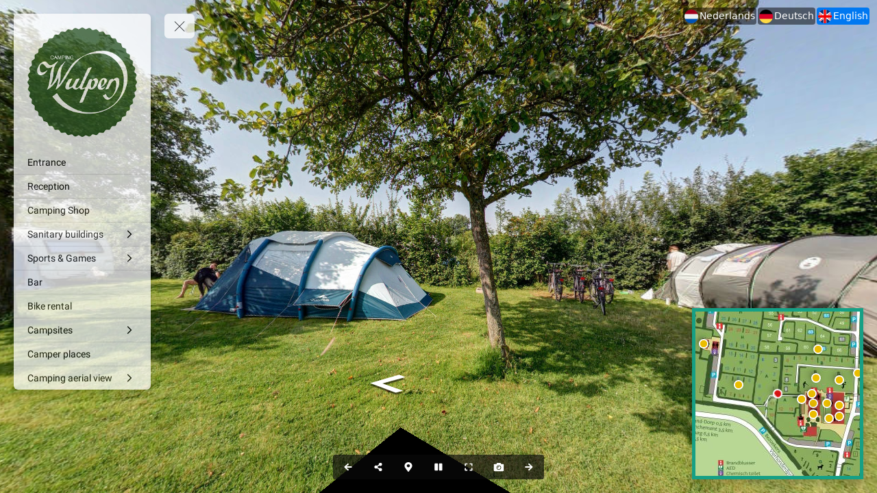

--- FILE ---
content_type: text/html; charset=utf-8
request_url: https://tourmkr.com/F1vFUBfEpa/34973754p&226.61h&90t
body_size: 17737
content:
<!DOCTYPE html><html lang="en" translate="no"><head>
    <title>Camping Wulpen</title>
    <meta charset="utf-8">
    <meta name="google" content="notranslate">
    <base href="/">
    <meta name="viewport" content="width=device-width, initial-scale=1">
    <link rel="icon" type="image/x-icon">
    <link rel="preconnect" href="https://fonts.gstatic.com">
    <meta name="theme-color" content="#212121">
  <style>body,html{height:100%}html{scroll-behavior:smooth}body{margin:0;overflow:hidden}@charset "UTF-8"</style><style>body,html{height:100%}html{scroll-behavior:smooth}body{margin:0;overflow:hidden}button,div,li,span{font-weight:400;line-height:1.5em;font-family:ui-sans-serif,system-ui,-apple-system,BlinkMacSystemFont,Segoe UI,Roboto,Helvetica Neue,Arial,Noto Sans,sans-serif,"Apple Color Emoji","Segoe UI Emoji",Segoe UI Symbol,"Noto Color Emoji"}@charset "UTF-8";.mat-button{font-family:Roboto,Helvetica Neue,sans-serif;font-size:14px;font-weight:500}.mat-ripple{overflow:hidden;position:relative}.mat-ripple:not(:empty){transform:translateZ(0)}.mat-focus-indicator{position:relative}.mat-button{color:inherit;background:transparent}.mat-button-focus-overlay{background:#000}</style><link rel="stylesheet" href="styles.a4a607074cfa3ff0.css" media="print" onload="this.media='all'"><noscript><link rel="stylesheet" href="styles.a4a607074cfa3ff0.css"></noscript><style ng-transition="serverApp">.shadow-depth-1{box-shadow:0 2px 2px #00000024,0 3px 1px -2px #0000001f,0 1px 5px #0003}  .shadow-depth-2{box-shadow:0 4px 5px #00000024,0 1px 10px #0000001f,0 2px 4px -1px #0000004d}  .shadow-depth-3{box-shadow:0 8px 17px 2px #00000024,0 3px 14px 2px #0000001f,0 5px 5px -3px #0003}  .shadow-depth-4{box-shadow:0 16px 24px 2px #00000024,0 6px 30px 5px #0000001f,0 8px 10px -7px #0003}  .shadow-depth-5{box-shadow:0 24px 38px 3px #00000024,0 9px 46px 8px #0000001f,0 11px 15px -7px #0003}  .mat-autocomplete-panel,   .scrollbar{overflow-x:hidden;overflow-y:auto}  .mat-autocomplete-panel:hover::-webkit-scrollbar-thumb,   .scrollbar:hover::-webkit-scrollbar-thumb{display:block}  .mat-autocomplete-panel::-webkit-scrollbar,   .scrollbar::-webkit-scrollbar{width:4px;height:4px;background-color:transparent}  .mat-autocomplete-panel::-webkit-scrollbar-thumb,   .scrollbar::-webkit-scrollbar-thumb{background-color:#c2c2c2;display:none}  .mat-autocomplete-panel::-webkit-scrollbar,   .mat-autocomplete-panel::-webkit-scrollbar-thumb,   .scrollbar::-webkit-scrollbar,   .scrollbar::-webkit-scrollbar-thumb{overflow:visible;border-radius:4px;-ms-border-radius:4px;-o-border-radius:4px}</style><style ng-transition="serverApp">#overlay[_ngcontent-sc50]{height:100%;overflow:hidden;position:relative;display:flex;flex-wrap:wrap}#overlay[_ngcontent-sc50]   #panorama[_ngcontent-sc50]{flex-grow:1;position:relative;overflow:hidden;width:1px;order:5}#overlay[_ngcontent-sc50]   #panorama[_ngcontent-sc50]   .viewer[_ngcontent-sc50]{position:relative;height:100%}#overlay[_ngcontent-sc50]   #panorama.hide-google-logo[_ngcontent-sc50]  .gm-style a img[draggable=false]{display:none!important}#overlay[_ngcontent-sc50]   #panorama.hide-google-info[_ngcontent-sc50]  .gm-style-cc{display:none!important}#overlay[_ngcontent-sc50]   #panorama.hide-google-levels[_ngcontent-sc50]  .gm-bundled-control>div[draggable=false]{display:none!important}#overlay.hide-all[_ngcontent-sc50]     wdg-menu-loppitte-header{display:none}#overlay.hide-all[_ngcontent-sc50]     #temp-hotspot, #overlay.hide-all[_ngcontent-sc50]     .hotspot, #overlay.hide-all[_ngcontent-sc50]     .hotspot-content{display:none!important}#overlay.hide-all[_ngcontent-sc50]     .widget, #overlay.hide-all[_ngcontent-sc50]     .widget.control, #overlay.hide-all[_ngcontent-sc50]     .widget.menu, #overlay.hide-all[_ngcontent-sc50]     .widget.other, #overlay.hide-all[_ngcontent-sc50]     .widget.scheme, #overlay.hide-all[_ngcontent-sc50]     vwr-marzipano-viewer-garrows{display:none}#overlay.hide-all[_ngcontent-sc50]     .widget.menu.menu-loppitte{display:block;visibility:hidden;width:.1px}#overlay.hide-all[_ngcontent-sc50]     .widget.control.control-loppite{display:block;visibility:hidden;width:.1px}#overlay.hide-hotspot[_ngcontent-sc50]     #temp-hotspot, #overlay.hide-hotspot[_ngcontent-sc50]     .hotspot, #overlay.hide-hotspot[_ngcontent-sc50]     .hotspot-content{display:none!important}#overlay.hide-menu[_ngcontent-sc50]     .widget.menu{display:none}#overlay.hide-menu[_ngcontent-sc50]     .widget.menu.menu-loppitte{display:block;visibility:hidden;width:.1px}#overlay.hide-scheme[_ngcontent-sc50]     .widget.scheme{display:none}#overlay.hide-control[_ngcontent-sc50]     .widget.control{display:none}#overlay.hide-control[_ngcontent-sc50]     .widget.control.control-loppite{display:block;visibility:hidden;width:.1px}#overlay.hide-language[_ngcontent-sc50]     wdg-other-language{display:none}#overlay.hide-carousel[_ngcontent-sc50]     wdg-other-carousel{display:none}#overlay.hide-logo[_ngcontent-sc50]     wdg-other-logo{display:none}#overlay.hide-label[_ngcontent-sc50]     wdg-other-title{display:none}#overlay.hide-splash[_ngcontent-sc50]     wdg-other-splash{display:none}#overlay.active-hotspot[_ngcontent-sc50]     .hotspot:not(.active){display:none!important}.hidden[_ngcontent-sc50]{display:none!important}@media (min-width: 1001px){  .hide-on-desktop{display:none!important}}@media (min-width: 600px) and (max-width: 1000px){  .hide-on-tablet{display:none!important}}@media (max-width: 599px){  .hide-on-mobile{display:none!important}}  #overlay:not(.table):not(.mobile) .hide-on-desktop{display:none!important}  #overlay.table .hide-on-tablet{display:none!important}  #overlay.mobile .hide-on-mobile{display:none!important}</style><meta name="description" content="Tour"><meta name="keywords" content="undefined"><meta property="fb:app_id" content="102779040367301"><meta property="og:type" content="article"><meta property="og:title" content="Camping Wulpen"><meta property="og:image" content="https://img.gothru.org/pano_zoom.php?p=34973743&amp;i=260/2349376281991445604/20210930065921.7Wm15z.jpg&amp;w=1200&amp;h=630&amp;a=40&amp;y=31.27&amp;v=1"><meta property="og:description" content="Tour"><meta property="og:url" content="https://tourmkr.com/F1vFUBfEpa"><meta property="twitter:title" content="Camping Wulpen"><meta property="twitter:description" content="Tour"><meta property="twitter:image" content="https://img.gothru.org/pano_zoom.php?p=34973743&amp;i=260/2349376281991445604/20210930065921.7Wm15z.jpg&amp;w=1200&amp;h=630&amp;a=40&amp;y=31.27&amp;v=1"><meta property="twitter:url" content="Camping Wulpen"><meta property="twitter:card" content="summary"><meta property="twitter:site" content="@tourmkr.com"><meta property="theme-color" content="#000"><link rel="canonical" href="http://tourmkr.com/F1vFUBfEpa"><link rel="manifest" href="/manifest/F1vFUBfEpa"><link rel="apple-touch-icon" href="https://img.gothru.org/2/oeditor/icons/icon.png?resize=192x192,fill&amp;crop&amp;save=optimize"><link rel="preconnect" href="https://img.gothru.org"><link rel="dns-prefetch" href="https://img.gothru.org"><style>body{background-color:#000}</style><style ng-transition="serverApp">code[_ngcontent-sc95]{display:none}[_nghost-sc95]{--pano-style-line-height: 34px;--pano-style-font-family: "Roboto";--pano-style-font-size: 14px;--pano-style-text-align: left;z-index:6}.menu[_ngcontent-sc95]{position:absolute;display:flex;flex-direction:column;z-index:6;transition:transform .3s ease-in-out;box-shadow:0 5px 10px #0003;max-height:calc(100% - var(--margin) * 2);background:var(--background);color:var(--text-color);opacity:var(--opacity);width:var(--width);margin:var(--margin);border-top-left-radius:var(--border-radius-top-left);border-top-right-radius:var(--border-radius-top-right);border-bottom-left-radius:var(--border-radius-bottom-left);border-bottom-right-radius:var(--border-radius-bottom-right)}.menu[_ngcontent-sc95]:focus-within, .menu[_ngcontent-sc95]:hover{opacity:1}.menu.left[_ngcontent-sc95]{transform:translate(calc(-100% - var(--margin)));left:0}.menu.left[_ngcontent-sc95]   button.toggle[_ngcontent-sc95]{left:100%}.menu.right[_ngcontent-sc95]{transform:translate(calc(100% + var(--margin)));right:0}.menu.right[_ngcontent-sc95]   button.toggle[_ngcontent-sc95]{right:100%}.menu.right.text-right[_ngcontent-sc95]     sh-icon.dropdown-icon{order:-1;transform:rotate(180deg)}.menu.right.text-right[_ngcontent-sc95]     ul li a>span sh-icon.icon{order:1;margin-left:6px;margin-right:0}.menu[_ngcontent-sc95]   button.toggle[_ngcontent-sc95]{position:absolute;background:inherit;border:none;border-radius:inherit;width:44px;height:36px;display:flex;align-items:center;justify-content:center;margin:0 var(--margin);cursor:pointer;z-index:1}.menu[_ngcontent-sc95]   button.toggle[_ngcontent-sc95]   .nav-icon[_ngcontent-sc95]{position:relative;width:20px;height:15px}.menu[_ngcontent-sc95]   button.toggle[_ngcontent-sc95]   .nav-icon[_ngcontent-sc95]   span[_ngcontent-sc95]{position:absolute;left:0;display:block;width:100%;height:1px;transition:.25s ease-in-out;transform:rotate(0);transform-origin:left center;background:var(--text-color)}.menu[_ngcontent-sc95]   button.toggle[_ngcontent-sc95]   .nav-icon[_ngcontent-sc95]   span[_ngcontent-sc95]:nth-child(1){top:0}.menu[_ngcontent-sc95]   button.toggle[_ngcontent-sc95]   .nav-icon[_ngcontent-sc95]   span[_ngcontent-sc95]:nth-child(2){top:6px}.menu[_ngcontent-sc95]   button.toggle[_ngcontent-sc95]   .nav-icon[_ngcontent-sc95]   span[_ngcontent-sc95]:nth-child(3){top:12px}.menu[_ngcontent-sc95]   .logo[_ngcontent-sc95]{position:relative;border-top-left-radius:inherit;border-top-right-radius:inherit;flex:0 0 auto;line-height:0;text-align:center}.menu[_ngcontent-sc95]   .logo[_ngcontent-sc95]   img[_ngcontent-sc95]{border-top-left-radius:inherit;border-top-right-radius:inherit;max-width:100%}.menu[_ngcontent-sc95]   .logo[_ngcontent-sc95]   a[_ngcontent-sc95]{line-height:0}.menu[_ngcontent-sc95]   .list[_ngcontent-sc95]{flex:0 1 auto;overflow:h}.menu[_ngcontent-sc95]   .contact[_ngcontent-sc95]{flex:0 0 auto;padding:0 10px;white-space:pre-line}.menu.show[_ngcontent-sc95]{transform:translate(0)}.menu.show[_ngcontent-sc95]   button.toggle[_ngcontent-sc95]   .nav-icon[_ngcontent-sc95]   span[_ngcontent-sc95]:nth-child(1){top:0;left:3.3px;transform:rotate(45deg)}.menu.show[_ngcontent-sc95]   button.toggle[_ngcontent-sc95]   .nav-icon[_ngcontent-sc95]   span[_ngcontent-sc95]:nth-child(2){width:0;opacity:0}.menu.show[_ngcontent-sc95]   button.toggle[_ngcontent-sc95]   .nav-icon[_ngcontent-sc95]   span[_ngcontent-sc95]:nth-child(3){top:14px;left:3.3px;transform:rotate(-45deg)}.menu[_ngcontent-sc95]:not(.text-right)     wdg-menu-kavftig-menu ul ul li button>span{margin-left:10px}.menu[_ngcontent-sc95]:not(.text-right)     wdg-menu-kavftig-menu ul ul ul li button>span{margin-left:20px}.menu[_ngcontent-sc95]:not(.text-right)     wdg-menu-kavftig-menu ul ul ul ul li button>span{margin-left:30px}.menu[_ngcontent-sc95]:not(.text-right)     wdg-menu-kavftig-menu ul ul ul ul ul li button>span{margin-left:40px}.menu.text-right[_ngcontent-sc95]     wdg-menu-kavftig-menu ul ul li button>span{margin-right:10px}.menu.text-right[_ngcontent-sc95]     wdg-menu-kavftig-menu ul ul ul li button>span{margin-right:20px}.menu.text-right[_ngcontent-sc95]     wdg-menu-kavftig-menu ul ul ul ul li button>span{margin-right:30px}.menu.text-right[_ngcontent-sc95]     wdg-menu-kavftig-menu ul ul ul ul ul li button>span{margin-right:40px}.list[_ngcontent-sc95]  ul button span{font-style:var(--pano-style-font-style);font-weight:var(--pano-style-font-weight);-webkit-text-decoration:var(--pano-style-text-decoration);text-decoration:var(--pano-style-text-decoration);font-size:var(--pano-style-font-size);font-family:var(--pano-style-font-family);color:var(--pano-style-color);text-align:var(--pano-style-text-align);line-height:var(--pano-style-line-height);justify-content:var(--pano-style-justify-content)}.contact[_ngcontent-sc95]{font-style:var(--address-style--font-style);font-weight:var(--address-style-font-weight);-webkit-text-decoration:var(--address-style-text-decoration);text-decoration:var(--address-style-text-decoration);font-size:var(--address-style-font-size);font-family:var(--address-style-font-family);color:var(--address-style-color);text-align:var(--address-style-text-align);line-height:var(--address-style-line-height)}  #overlay:not(.mobile) wdg-menu-kavftig .menu.menu-dropdown-hover button:hover+wdg-menu-kavftig-menu>ul,   #overlay:not(.mobile) wdg-menu-kavftig .menu.menu-dropdown-hover wdg-menu-kavftig-menu>ul:hover{display:block!important}  #overlay.mobile wdg-menu-kavftig .menu{width:100%;height:100%;max-height:100%;margin:0;opacity:1;border-radius:0}  #overlay.mobile wdg-menu-kavftig .menu.left{transform:translate(-100%)}  #overlay.mobile wdg-menu-kavftig .menu.right{transform:translate(100%)}  #overlay.mobile wdg-menu-kavftig .menu button.toggle{margin:var(--margin);border-top-left-radius:var(--border-radius-top-left);border-top-right-radius:var(--border-radius-top-right);border-bottom-left-radius:var(--border-radius-bottom-left);border-bottom-right-radius:var(--border-radius-bottom-right)}  #overlay.mobile wdg-menu-kavftig .menu.show{transform:translate(0)}  #overlay.mobile wdg-menu-kavftig .menu.show.left button.toggle{left:initial;right:0}  #overlay.mobile wdg-menu-kavftig .menu.show.right button.toggle{right:initial;left:0}  #overlay.mobile wdg-menu-kavftig .menu .logo.no-logo{margin-bottom:60px}  #overlay.mobile wdg-menu-kavftig .menu ul li.open>wdg-menu-kavftig-menu>ul{display:block}</style><style ng-transition="serverApp">.control-kavftig[_ngcontent-sc99]{position:absolute;display:flex;z-index:3;pointer-events:none}.control-kavftig[_ngcontent-sc99]   .control-buttons[_ngcontent-sc99]{position:relative;display:flex;flex-wrap:wrap;justify-content:center;align-items:center;pointer-events:all;margin:var(--margin);border-top-left-radius:var(--border-radius-top-left);border-top-right-radius:var(--border-radius-top-right);border-bottom-left-radius:var(--border-radius-bottom-left);border-bottom-right-radius:var(--border-radius-bottom-right);background:var(--background);color:var(--text-color)}.control-kavftig[_ngcontent-sc99]   button[_ngcontent-sc99]{background-color:transparent;color:inherit;flex-shrink:0;width:var(--tool-width);height:var(--tool-height);min-width:0;padding:0;border-radius:0}.control-kavftig[_ngcontent-sc99]   button[_ngcontent-sc99]  span{pointer-events:none}.control-kavftig[_ngcontent-sc99]   button[_ngcontent-sc99]  span.mat-button-wrapper{line-height:0;display:flex;width:100%;height:100%;justify-content:center;align-items:center}.control-kavftig[_ngcontent-sc99]   button[_ngcontent-sc99]:first-child{border-top-left-radius:inherit;border-bottom-left-radius:inherit}.control-kavftig[_ngcontent-sc99]   button[_ngcontent-sc99]:last-child{border-top-right-radius:inherit;border-bottom-right-radius:inherit}.control-kavftig[_ngcontent-sc99]   button[_ngcontent-sc99]   sh-icon[_ngcontent-sc99]{aspect-ratio:1/1;width:var(--tool-icon-size);height:var(--tool-icon-size);max-width:var(--tool-icon-size);max-height:var(--tool-icon-size)}.control-kavftig[_ngcontent-sc99]   .share-dropdown[_ngcontent-sc99]{position:absolute;display:flex;border-radius:inherit;visibility:hidden;background:var(--background)}.control-kavftig[_ngcontent-sc99]   .share-dropdown.show[_ngcontent-sc99]{visibility:visible}.control-kavftig.top[_ngcontent-sc99], .control-kavftig.top-left[_ngcontent-sc99], .control-kavftig.top-right[_ngcontent-sc99]{top:0}.control-kavftig.bottom[_ngcontent-sc99], .control-kavftig.bottom-left[_ngcontent-sc99], .control-kavftig.bottom-right[_ngcontent-sc99]{bottom:0}.control-kavftig.bottom-right[_ngcontent-sc99], .control-kavftig.right[_ngcontent-sc99], .control-kavftig.top-right[_ngcontent-sc99]{right:0}.control-kavftig.bottom-left[_ngcontent-sc99], .control-kavftig.left[_ngcontent-sc99], .control-kavftig.top-left[_ngcontent-sc99]{left:0}.control-kavftig.top-left[_ngcontent-sc99], .control-kavftig.left[_ngcontent-sc99], .control-kavftig.bottom-left[_ngcontent-sc99]{justify-content:left}.control-kavftig.top-right[_ngcontent-sc99], .control-kavftig.right[_ngcontent-sc99], .control-kavftig.bottom-right[_ngcontent-sc99]{justify-content:right}.control-kavftig.top[_ngcontent-sc99], .control-kavftig.bottom[_ngcontent-sc99]{justify-content:center}.control-kavftig.top-left[_ngcontent-sc99], .control-kavftig.top[_ngcontent-sc99], .control-kavftig.top-right[_ngcontent-sc99]{align-items:baseline}.control-kavftig.bottom-left[_ngcontent-sc99], .control-kavftig.bottom[_ngcontent-sc99], .control-kavftig.bottom-right[_ngcontent-sc99]{align-items:end}.control-kavftig.left[_ngcontent-sc99], .control-kavftig.right[_ngcontent-sc99]{align-items:center}.control-kavftig.top[_ngcontent-sc99], .control-kavftig.bottom[_ngcontent-sc99]{width:100%}.control-kavftig.left[_ngcontent-sc99], .control-kavftig.right[_ngcontent-sc99]{height:100%}.control-kavftig[_ngcontent-sc99]:not(.vertical){width:100%}.control-kavftig[_ngcontent-sc99]:not(.vertical)   .control-buttons[_ngcontent-sc99]{flex-direction:row;max-width:calc(100% - var(--margin) * 2)}.control-kavftig[_ngcontent-sc99]:not(.vertical).wide   .control-buttons[_ngcontent-sc99]{width:100%}.control-kavftig[_ngcontent-sc99]:not(.vertical).wide   .control-buttons[_ngcontent-sc99]   button[_ngcontent-sc99]{flex-grow:1}.control-kavftig[_ngcontent-sc99]:not(.vertical)   svg.placeholder[_ngcontent-sc99]{height:100%;visibility:hidden}.control-kavftig[_ngcontent-sc99]:not(.vertical)   .share-dropdown[_ngcontent-sc99]{bottom:calc(100% + 5px)!important;top:initial!important;right:initial!important}.control-kavftig[_ngcontent-sc99]:not(.vertical).top   .share-dropdown[_ngcontent-sc99], .control-kavftig[_ngcontent-sc99]:not(.vertical).top-left   .share-dropdown[_ngcontent-sc99], .control-kavftig[_ngcontent-sc99]:not(.vertical).top-right   .share-dropdown[_ngcontent-sc99]{top:calc(100% + 5px)!important;bottom:initial!important;right:initial!important}.control-kavftig.vertical[_ngcontent-sc99]{height:100%}.control-kavftig.vertical[_ngcontent-sc99]   .control-buttons[_ngcontent-sc99]{flex-direction:column;max-height:calc(100% - var(--margin) * 2)}.control-kavftig.vertical.wide[_ngcontent-sc99]   .control-buttons[_ngcontent-sc99]{height:100%}.control-kavftig.vertical.wide[_ngcontent-sc99]   .control-buttons[_ngcontent-sc99]   button[_ngcontent-sc99]{flex-grow:1}.control-kavftig.vertical[_ngcontent-sc99]   svg.placeholder[_ngcontent-sc99]{width:100%;visibility:hidden}.control-kavftig.vertical[_ngcontent-sc99]   .share-dropdown[_ngcontent-sc99]{flex-direction:column;left:calc(100% + 5px)!important;right:initial!important;bottom:initial!important}.control-kavftig.vertical.bottom-right[_ngcontent-sc99]   .share-dropdown[_ngcontent-sc99], .control-kavftig.vertical.right[_ngcontent-sc99]   .share-dropdown[_ngcontent-sc99], .control-kavftig.vertical.top-right[_ngcontent-sc99]   .share-dropdown[_ngcontent-sc99]{right:calc(100% + 5px)!important;left:initial!important;bottom:initial!important}.control-kavftig.seperate[_ngcontent-sc99]   .control-buttons[_ngcontent-sc99]{background:initial;border-radius:initial;gap:5px}.control-kavftig.seperate[_ngcontent-sc99]   button[_ngcontent-sc99]{background:var(--background);border-top-left-radius:var(--border-radius-top-left);border-top-right-radius:var(--border-radius-top-right);border-bottom-left-radius:var(--border-radius-bottom-left);border-bottom-right-radius:var(--border-radius-bottom-right)}.control-kavftig.seperate[_ngcontent-sc99]   .share-dropdown[_ngcontent-sc99]{background:initial;border-radius:initial;gap:5px}.share-bg[_ngcontent-sc99], .share-modal[_ngcontent-sc99], .share-notification[_ngcontent-sc99]{position:absolute;font-size:14px;z-index:999;color:var(--text-color)}.share-bg[_ngcontent-sc99]{background-color:#00000080;top:0;left:0;width:100%;height:100%}.share-modal[_ngcontent-sc99]{top:50%;left:50%;transform:translate(-50%,-50%);display:flex;gap:5px;flex-direction:column;background:var(--background);padding:10px 20px;border-radius:3px;width:300px;max-width:100%}.share-modal[_ngcontent-sc99]   .input[_ngcontent-sc99]{display:flex;position:relative;color:#fff;background:rgba(0,0,0,.5);border-radius:3px}.share-modal[_ngcontent-sc99]   .input[_ngcontent-sc99]   input[_ngcontent-sc99]{padding:0 8px;line-height:26px;font-size:12px;box-sizing:border-box;flex:1;border:1px solid transparent;color:inherit;white-space:nowrap;overflow:hidden;text-overflow:ellipsis;background-color:transparent}.share-modal[_ngcontent-sc99]   .input[_ngcontent-sc99]   button[_ngcontent-sc99]{width:36px;height:100%}.share-notification[_ngcontent-sc99]{bottom:10px;left:50%;transform:translate(-50%);background:var(--background);padding:10px 20px;border-radius:5px;white-space:nowrap;position:absolute;visibility:hidden}sh-tool-tip[_ngcontent-sc99]{background:var(--background);color:var(--text-color)}code[_ngcontent-sc99]{display:none}</style><style ng-transition="serverApp">span[_ngcontent-sc97]{position:absolute;top:0;font-size:12px;left:0;padding:2px 8px;background:inherit;color:inherit;border-radius:3px;white-space:nowrap;visibility:hidden;opacity:0;z-index:999;cursor:default}span.show[_ngcontent-sc97]{visibility:visible;opacity:1}span.standart[_ngcontent-sc97]{background:rgba(0,0,0,.5);color:#fff}span.above[_ngcontent-sc97]{transform:translate(-50%,-100%)}span.below[_ngcontent-sc97]{transform:translate(-50%)}span.before[_ngcontent-sc97]{transform:translate(-100%,-50%)}span.after[_ngcontent-sc97]{transform:translateY(-50%)}  #overlay.mobile span.sh-tooltip{display:none}</style><style ng-transition="serverApp">.widget[_ngcontent-sc109]{position:absolute;z-index:1;display:inline-flex;overflow:hidden;flex-direction:row;font-size:14px;margin:var(--margin);color:var(--text-color)}.widget.bottom[_ngcontent-sc109], .widget.top[_ngcontent-sc109]{left:50%;transform:translate(-50%);margin-left:initial;margin-right:initial}.widget.left[_ngcontent-sc109], .widget.right[_ngcontent-sc109]{top:50%;transform:translateY(-50%);margin-top:initial;margin-bottom:initial}.widget.top[_ngcontent-sc109], .widget.top-left[_ngcontent-sc109], .widget.top-right[_ngcontent-sc109]{top:0}.widget.bottom[_ngcontent-sc109], .widget.bottom-left[_ngcontent-sc109], .widget.bottom-right[_ngcontent-sc109]{bottom:0}.widget.bottom-right[_ngcontent-sc109], .widget.right[_ngcontent-sc109], .widget.top-right[_ngcontent-sc109]{right:0}.widget.bottom-left[_ngcontent-sc109], .widget.left[_ngcontent-sc109], .widget.top-left[_ngcontent-sc109]{left:0}.widget[_ngcontent-sc109]:not(.vertical).bottom-right   .toggle[_ngcontent-sc109], .widget[_ngcontent-sc109]:not(.vertical).right   .toggle[_ngcontent-sc109], .widget[_ngcontent-sc109]:not(.vertical).top-right   .toggle[_ngcontent-sc109]{order:99}.widget.vertical[_ngcontent-sc109]{flex-direction:column}.widget.vertical.bottom[_ngcontent-sc109]   .toggle[_ngcontent-sc109], .widget.vertical.bottom-left[_ngcontent-sc109]   .toggle[_ngcontent-sc109], .widget.vertical.bottom-right[_ngcontent-sc109]   .toggle[_ngcontent-sc109]{order:99}.widget.vertical[_ngcontent-sc109]   a[_ngcontent-sc109]{margin-top:2px;margin-left:0}.widget.vertical[_ngcontent-sc109]   a[_ngcontent-sc109]:first-child{margin-top:0}.widget[_ngcontent-sc109]   a[_ngcontent-sc109]{margin:1px;line-height:0;display:flex;align-items:center;flex-grow:1;white-space:nowrap;overflow:hidden;min-width:var(--size);padding:var(--padding-top) var(--padding-right) var(--padding-bottom) var(--padding-left);border-top-left-radius:var(--border-radius-top-left);border-top-right-radius:var(--border-radius-top-right);border-bottom-left-radius:var(--border-radius-bottom-left);border-bottom-right-radius:var(--border-radius-bottom-right);background:var(--background)}.widget[_ngcontent-sc109]   a.active[_ngcontent-sc109], .widget[_ngcontent-sc109]   a.toggle[_ngcontent-sc109]{background:var(--active-color)}.widget[_ngcontent-sc109]   a[_ngcontent-sc109]   img[_ngcontent-sc109]{max-height:100%;max-width:calc(var(--size) - var(--padding-top) - var(--padding-bottom))}.widget[_ngcontent-sc109]   a[_ngcontent-sc109]  span.mat-button-wrapper{line-height:0}.widget[_ngcontent-sc109]   a[_ngcontent-sc109]   span[_ngcontent-sc109]{margin-left:2px}.widget[_ngcontent-sc109]   a[_ngcontent-sc109]   span[_ngcontent-sc109]:first-child{margin-left:0}.widget[_ngcontent-sc109]   a[_ngcontent-sc109]   span.code[_ngcontent-sc109]{text-transform:uppercase}.widget.grid[_ngcontent-sc109]{visibility:hidden}.widget.grid[_ngcontent-sc109]   a[_ngcontent-sc109]{visibility:visible}.widget.grid[_ngcontent-sc109]   a.toggle[_ngcontent-sc109]{display:none}.widget.dropdown[_ngcontent-sc109]{visibility:hidden}.widget.dropdown[_ngcontent-sc109]   a[_ngcontent-sc109]{visibility:visible;display:none}.widget.dropdown[_ngcontent-sc109]   a.toggle[_ngcontent-sc109]{display:flex}.widget.dropdown.showDropdown[_ngcontent-sc109]   a[_ngcontent-sc109]:not(.active){display:flex}code[_ngcontent-sc109]{display:none}</style><style ng-transition="serverApp">.other-berlin-map[_ngcontent-sc143]{position:absolute;z-index:5;display:inline-block;overflow:hidden;-webkit-user-select:none;user-select:none;transition:width .5s ease,height .5s ease,transform .5s ease,top .5s ease,left .5s ease,right .5s ease,bottom .5s ease;transform:translate(0);opacity:1;box-shadow:0 5px 10px #0003;background:var(--background);width:var(--width);height:var(--height);margin:var(--margin);max-width:calc(100% - var(--margin) * 2 - var(--padding) * 2);max-height:calc(100% - var(--margin) * 2 - var(--padding) * 2);padding:var(--padding);color:var(--text-color);border-radius:var(--border-radius-top-left) var(--border-radius-top-right) var(--border-radius-bottom-right) var(--border-radius-bottom-left)}.other-berlin-map.hide[_ngcontent-sc143]{visibility:hidden;opacity:0}.other-berlin-map.top-right[_ngcontent-sc143]{top:0;right:0}.other-berlin-map.top-left[_ngcontent-sc143]{top:0;left:0}.other-berlin-map.bottom-right[_ngcontent-sc143]{right:0;bottom:0}.other-berlin-map.bottom-left[_ngcontent-sc143]{bottom:0;left:0}.other-berlin-map[_ngcontent-sc143]:not(.fullscreen):hover{width:var(--width-max);height:var(--height-max)}.other-berlin-map[_ngcontent-sc143]:not(.fullscreen):hover   .close-tool[_ngcontent-sc143], .other-berlin-map[_ngcontent-sc143]:not(.fullscreen):hover   .open-tool[_ngcontent-sc143], .other-berlin-map[_ngcontent-sc143]:not(.fullscreen):hover   .zoom-tool[_ngcontent-sc143]{opacity:1}.other-berlin-map[_ngcontent-sc143]:not(.fullscreen):hover   .map-labels[_ngcontent-sc143]{display:flex}.other-berlin-map.fullscreen[_ngcontent-sc143]{margin:0!important;width:var(--width-full);height:var(--height-full)}.other-berlin-map.fullscreen.top-right[_ngcontent-sc143]{top:50%;right:50%;transform:translate(50%,-50%)}.other-berlin-map.fullscreen.top-left[_ngcontent-sc143]{top:50%;left:50%;transform:translate(-50%,-50%)}.other-berlin-map.fullscreen.bottom-right[_ngcontent-sc143]{right:50%;bottom:50%;transform:translate(50%,50%)}.other-berlin-map.fullscreen.bottom-left[_ngcontent-sc143]{bottom:50%;left:50%;transform:translate(-50%,50%)}.other-berlin-map.fullscreen[_ngcontent-sc143]   .minimize-tool[_ngcontent-sc143]{display:block!important}.other-berlin-map.fullscreen[_ngcontent-sc143]   .open-tool[_ngcontent-sc143]{display:none}.other-berlin-map.fullscreen[_ngcontent-sc143]   .close-tool[_ngcontent-sc143], .other-berlin-map.fullscreen[_ngcontent-sc143]   .minimize-tool[_ngcontent-sc143], .other-berlin-map.fullscreen[_ngcontent-sc143]   .zoom-tool[_ngcontent-sc143]{opacity:1}.other-berlin-map.fullscreen[_ngcontent-sc143]   .map-labels[_ngcontent-sc143]{display:flex}.other-berlin-map[_ngcontent-sc143]   .tool-btn[_ngcontent-sc143]{position:absolute;z-index:1;width:28px;height:28px;padding:0;cursor:pointer;outline:none;font-size:22px;line-height:0;min-width:initial}.other-berlin-map[_ngcontent-sc143]   .tool-btn[_ngcontent-sc143]   sh-icon[_ngcontent-sc143]{width:18px;height:18px}.other-berlin-map[_ngcontent-sc143]   .tool-btn[_ngcontent-sc143]     span.mat-button-wrapper{line-height:0}.other-berlin-map[_ngcontent-sc143]   .tool-btn.minimize-tool[_ngcontent-sc143]{top:5px;right:38px;display:none;border-radius:2px;background:var(--background);color:var(--text-color)}.other-berlin-map[_ngcontent-sc143]   .open-tool[_ngcontent-sc143]{top:5px;left:5px;opacity:0;border-width:0;background:transparent;border-color:var(--background)}.other-berlin-map[_ngcontent-sc143]   .open-tool[_ngcontent-sc143]:after{display:block;width:0;height:0;content:"";border-width:24px 24px 0 0;border-style:solid;border-color:transparent;border-top-color:inherit}.other-berlin-map[_ngcontent-sc143]   .close-tool[_ngcontent-sc143]{top:5px;right:5px;opacity:0;border-radius:2px;background:var(--background);color:var(--text-color)}.other-berlin-map[_ngcontent-sc143]   .zoom-tool[_ngcontent-sc143]{position:absolute;z-index:1;top:38px;right:5px;display:flex;flex-direction:column;transition:top .3s ease;opacity:0;border-radius:2px;background:var(--background)}.other-berlin-map[_ngcontent-sc143]   .zoom-tool[_ngcontent-sc143]   button[_ngcontent-sc143]{position:relative;background-color:transparent;color:inherit}.other-berlin-map[_ngcontent-sc143]   .content[_ngcontent-sc143]{position:relative;overflow:hidden;height:100%;border-top-left-radius:inherit;border-top-right-radius:inherit;border-bottom-left-radius:inherit;border-bottom-right-radius:inherit}.other-berlin-map[_ngcontent-sc143]   .map-labels[_ngcontent-sc143]{width:100%;position:absolute;bottom:0;left:0;background:var(--background);display:none}.other-berlin-map[_ngcontent-sc143]   .map-labels[_ngcontent-sc143]   .map-label[_ngcontent-sc143]{border-radius:0;min-width:0;flex-grow:1}.other-berlin-map[_ngcontent-sc143]   .map-labels[_ngcontent-sc143]   .map-label.active[_ngcontent-sc143]{color:var(--active-color)}  #overlay.mobile wdg-scheme-kavftig .scheme-hopenke{width:100%!important;height:100%!important}  #overlay.mobile wdg-scheme-kavftig .scheme-hopenke .zoom-tool{opacity:1}code[_ngcontent-sc143]{display:none}</style><style ng-transition="serverApp">.widget[_ngcontent-sc108]{position:absolute;z-index:2;display:flex;gap:var(--gap);margin:var(--margin);max-width:calc(100% - var(--margin) * 2);max-height:calc(100% - var(--margin) * 2);--item-size: calc((100% - (var(--items) - 1) * var(--gap)) / var(--items))}.widget[_ngcontent-sc108]   .item[_ngcontent-sc108]{position:relative;line-height:0;font-size:0}.widget[_ngcontent-sc108]:not(.vertical){width:var(--size)}.widget[_ngcontent-sc108]:not(.vertical)   .item[_ngcontent-sc108]{width:var(--item-size)}.widget[_ngcontent-sc108]:not(.vertical)   .item[_ngcontent-sc108]   img[_ngcontent-sc108]{width:100%}.widget.vertical[_ngcontent-sc108]{flex-direction:column;height:var(--size)}.widget.vertical[_ngcontent-sc108]   .item[_ngcontent-sc108]{height:var(--item-size)}.widget.vertical[_ngcontent-sc108]   .item[_ngcontent-sc108]   img[_ngcontent-sc108]{height:100%}.widget.vertical.bottom-right[_ngcontent-sc108], .widget.vertical.right[_ngcontent-sc108], .widget.vertical.top-right[_ngcontent-sc108]{align-items:end}.widget.bottom[_ngcontent-sc108], .widget.top[_ngcontent-sc108]{left:50%;transform:translate(-50%);margin-left:initial;margin-right:initial}.widget.left[_ngcontent-sc108], .widget.right[_ngcontent-sc108]{top:50%;transform:translateY(-50%);margin-top:initial;margin-bottom:initial}.widget.top[_ngcontent-sc108], .widget.top-left[_ngcontent-sc108], .widget.top-right[_ngcontent-sc108]{top:0}.widget.bottom[_ngcontent-sc108], .widget.bottom-left[_ngcontent-sc108], .widget.bottom-right[_ngcontent-sc108]{bottom:0}.widget.bottom-right[_ngcontent-sc108], .widget.right[_ngcontent-sc108], .widget.top-right[_ngcontent-sc108]{right:0}.widget.bottom-left[_ngcontent-sc108], .widget.left[_ngcontent-sc108], .widget.top-left[_ngcontent-sc108]{left:0}code[_ngcontent-sc108]{display:none}</style><style ng-transition="serverApp">ul[_ngcontent-sc94]{list-style:none;padding:0;margin:0}ul[_ngcontent-sc94]   li[_ngcontent-sc94]{border-color:var(--hover-background);border-width:0;border-bottom-width:1px;border-style:solid}ul[_ngcontent-sc94]   li[_ngcontent-sc94]   button[_ngcontent-sc94]{border:none;width:100%;background:transparent;display:flex;text-decoration:none;color:inherit;align-items:center;cursor:pointer;padding:var(--list-padding-top) var(--list-padding-right) var(--list-padding-bottom) var(--list-padding-left)}ul[_ngcontent-sc94]   li[_ngcontent-sc94]   button[_ngcontent-sc94]:hover{background:var(--hover-background)}ul[_ngcontent-sc94]   li[_ngcontent-sc94]   button.active[_ngcontent-sc94]{background:var(--active-background)}ul[_ngcontent-sc94]   li[_ngcontent-sc94]   button.active[_ngcontent-sc94]   span[_ngcontent-sc94]{color:var(--active-color)}ul[_ngcontent-sc94]   li[_ngcontent-sc94]   button[_ngcontent-sc94] > span[_ngcontent-sc94]{flex:1;display:flex;align-items:center}ul[_ngcontent-sc94]   li[_ngcontent-sc94]   button[_ngcontent-sc94]   sh-icon[_ngcontent-sc94]{width:var(--pano-style-font-size);height:var(--pano-style-font-size)}ul[_ngcontent-sc94]   li[_ngcontent-sc94]   button[_ngcontent-sc94]   sh-icon.dropdown-icon[_ngcontent-sc94]{width:22px;height:22px}ul[_ngcontent-sc94]   li[_ngcontent-sc94]   button[_ngcontent-sc94]   sh-icon.icon[_ngcontent-sc94]{margin-right:6px}ul[_ngcontent-sc94]   li.open[_ngcontent-sc94] > button[_ngcontent-sc94]   sh-icon.dropdown-icon[_ngcontent-sc94]{transform:rotate(90deg)}ul[_ngcontent-sc94]   li[_ngcontent-sc94]:last-child{border:none}ul[_ngcontent-sc94]   li[_ngcontent-sc94]  ul{display:none}ul[_ngcontent-sc94]   li[_ngcontent-sc94]  ul li{border:none}</style><style ng-transition="serverApp">[_nghost-sc93]{width:14px;height:14px;display:inline-block;line-height:0;transform:var(--transform)}svg[_ngcontent-sc93]{max-width:100%;max-height:100%;width:100%;height:100%;animation-name:var(--animation-name);animation-delay:var(--animation-delay);animation-direction:var(--animation-direction);animation-duration:var(--animation-duration);animation-iteration-count:var(--animation-iteration-count, infinite);animation-timing-function:var(--animation-timing)}</style><style ng-transition="serverApp">.mat-button .mat-button-focus-overlay,.mat-icon-button .mat-button-focus-overlay{opacity:0}.mat-button:hover:not(.mat-button-disabled) .mat-button-focus-overlay,.mat-stroked-button:hover:not(.mat-button-disabled) .mat-button-focus-overlay{opacity:.04}@media(hover: none){.mat-button:hover:not(.mat-button-disabled) .mat-button-focus-overlay,.mat-stroked-button:hover:not(.mat-button-disabled) .mat-button-focus-overlay{opacity:0}}.mat-button,.mat-icon-button,.mat-stroked-button,.mat-flat-button{box-sizing:border-box;position:relative;-webkit-user-select:none;-moz-user-select:none;user-select:none;cursor:pointer;outline:none;border:none;-webkit-tap-highlight-color:transparent;display:inline-block;white-space:nowrap;text-decoration:none;vertical-align:baseline;text-align:center;margin:0;min-width:64px;line-height:36px;padding:0 16px;border-radius:4px;overflow:visible}.mat-button::-moz-focus-inner,.mat-icon-button::-moz-focus-inner,.mat-stroked-button::-moz-focus-inner,.mat-flat-button::-moz-focus-inner{border:0}.mat-button.mat-button-disabled,.mat-icon-button.mat-button-disabled,.mat-stroked-button.mat-button-disabled,.mat-flat-button.mat-button-disabled{cursor:default}.mat-button.cdk-keyboard-focused .mat-button-focus-overlay,.mat-button.cdk-program-focused .mat-button-focus-overlay,.mat-icon-button.cdk-keyboard-focused .mat-button-focus-overlay,.mat-icon-button.cdk-program-focused .mat-button-focus-overlay,.mat-stroked-button.cdk-keyboard-focused .mat-button-focus-overlay,.mat-stroked-button.cdk-program-focused .mat-button-focus-overlay,.mat-flat-button.cdk-keyboard-focused .mat-button-focus-overlay,.mat-flat-button.cdk-program-focused .mat-button-focus-overlay{opacity:.12}.mat-button::-moz-focus-inner,.mat-icon-button::-moz-focus-inner,.mat-stroked-button::-moz-focus-inner,.mat-flat-button::-moz-focus-inner{border:0}.mat-raised-button{box-sizing:border-box;position:relative;-webkit-user-select:none;-moz-user-select:none;user-select:none;cursor:pointer;outline:none;border:none;-webkit-tap-highlight-color:transparent;display:inline-block;white-space:nowrap;text-decoration:none;vertical-align:baseline;text-align:center;margin:0;min-width:64px;line-height:36px;padding:0 16px;border-radius:4px;overflow:visible;transform:translate3d(0, 0, 0);transition:background 400ms cubic-bezier(0.25, 0.8, 0.25, 1),box-shadow 280ms cubic-bezier(0.4, 0, 0.2, 1)}.mat-raised-button::-moz-focus-inner{border:0}.mat-raised-button.mat-button-disabled{cursor:default}.mat-raised-button.cdk-keyboard-focused .mat-button-focus-overlay,.mat-raised-button.cdk-program-focused .mat-button-focus-overlay{opacity:.12}.mat-raised-button::-moz-focus-inner{border:0}._mat-animation-noopable.mat-raised-button{transition:none;animation:none}.mat-stroked-button{border:1px solid currentColor;padding:0 15px;line-height:34px}.mat-stroked-button .mat-button-ripple.mat-ripple,.mat-stroked-button .mat-button-focus-overlay{top:-1px;left:-1px;right:-1px;bottom:-1px}.mat-fab{box-sizing:border-box;position:relative;-webkit-user-select:none;-moz-user-select:none;user-select:none;cursor:pointer;outline:none;border:none;-webkit-tap-highlight-color:transparent;display:inline-block;white-space:nowrap;text-decoration:none;vertical-align:baseline;text-align:center;margin:0;min-width:64px;line-height:36px;padding:0 16px;border-radius:4px;overflow:visible;transform:translate3d(0, 0, 0);transition:background 400ms cubic-bezier(0.25, 0.8, 0.25, 1),box-shadow 280ms cubic-bezier(0.4, 0, 0.2, 1);min-width:0;border-radius:50%;width:56px;height:56px;padding:0;flex-shrink:0}.mat-fab::-moz-focus-inner{border:0}.mat-fab.mat-button-disabled{cursor:default}.mat-fab.cdk-keyboard-focused .mat-button-focus-overlay,.mat-fab.cdk-program-focused .mat-button-focus-overlay{opacity:.12}.mat-fab::-moz-focus-inner{border:0}._mat-animation-noopable.mat-fab{transition:none;animation:none}.mat-fab .mat-button-wrapper{padding:16px 0;display:inline-block;line-height:24px}.mat-mini-fab{box-sizing:border-box;position:relative;-webkit-user-select:none;-moz-user-select:none;user-select:none;cursor:pointer;outline:none;border:none;-webkit-tap-highlight-color:transparent;display:inline-block;white-space:nowrap;text-decoration:none;vertical-align:baseline;text-align:center;margin:0;min-width:64px;line-height:36px;padding:0 16px;border-radius:4px;overflow:visible;transform:translate3d(0, 0, 0);transition:background 400ms cubic-bezier(0.25, 0.8, 0.25, 1),box-shadow 280ms cubic-bezier(0.4, 0, 0.2, 1);min-width:0;border-radius:50%;width:40px;height:40px;padding:0;flex-shrink:0}.mat-mini-fab::-moz-focus-inner{border:0}.mat-mini-fab.mat-button-disabled{cursor:default}.mat-mini-fab.cdk-keyboard-focused .mat-button-focus-overlay,.mat-mini-fab.cdk-program-focused .mat-button-focus-overlay{opacity:.12}.mat-mini-fab::-moz-focus-inner{border:0}._mat-animation-noopable.mat-mini-fab{transition:none;animation:none}.mat-mini-fab .mat-button-wrapper{padding:8px 0;display:inline-block;line-height:24px}.mat-icon-button{padding:0;min-width:0;width:40px;height:40px;flex-shrink:0;line-height:40px;border-radius:50%}.mat-icon-button i,.mat-icon-button .mat-icon{line-height:24px}.mat-button-ripple.mat-ripple,.mat-button-focus-overlay{top:0;left:0;right:0;bottom:0;position:absolute;pointer-events:none;border-radius:inherit}.mat-button-ripple.mat-ripple:not(:empty){transform:translateZ(0)}.mat-button-focus-overlay{opacity:0;transition:opacity 200ms cubic-bezier(0.35, 0, 0.25, 1),background-color 200ms cubic-bezier(0.35, 0, 0.25, 1)}._mat-animation-noopable .mat-button-focus-overlay{transition:none}.mat-button-ripple-round{border-radius:50%;z-index:1}.mat-button .mat-button-wrapper>*,.mat-flat-button .mat-button-wrapper>*,.mat-stroked-button .mat-button-wrapper>*,.mat-raised-button .mat-button-wrapper>*,.mat-icon-button .mat-button-wrapper>*,.mat-fab .mat-button-wrapper>*,.mat-mini-fab .mat-button-wrapper>*{vertical-align:middle}.mat-form-field:not(.mat-form-field-appearance-legacy) .mat-form-field-prefix .mat-icon-button,.mat-form-field:not(.mat-form-field-appearance-legacy) .mat-form-field-suffix .mat-icon-button{display:inline-flex;justify-content:center;align-items:center;font-size:inherit;width:2.5em;height:2.5em}.cdk-high-contrast-active .mat-button,.cdk-high-contrast-active .mat-flat-button,.cdk-high-contrast-active .mat-raised-button,.cdk-high-contrast-active .mat-icon-button,.cdk-high-contrast-active .mat-fab,.cdk-high-contrast-active .mat-mini-fab{outline:solid 1px}.cdk-high-contrast-active .mat-button-base.cdk-keyboard-focused,.cdk-high-contrast-active .mat-button-base.cdk-program-focused{outline:solid 3px}
</style></head>

  <body>
    <app-root _nghost-sc16="" ng-version="14.0.0"><router-outlet _ngcontent-sc16=""></router-outlet><app-tour _nghost-sc50=""><!----><div _ngcontent-sc50="" id="overlay" tabindex="0" class="tablet hide-all"><!----><wdg-menu-kavftig _nghost-sc95=""><!----><div _ngcontent-sc95="" class="widget menu menu-dropdown-hover left" style="position:fixed;"><button _ngcontent-sc95="" aria-label="toggle menu" class="toggle"><div _ngcontent-sc95="" class="nav-icon"><span _ngcontent-sc95=""></span><span _ngcontent-sc95=""></span><span _ngcontent-sc95=""></span></div></button><div _ngcontent-sc95="" class="logo"><!----><img _ngcontent-sc95="" alt="logo" src="https://img.gothru.org/260/2349376281991445604/overlay/assets/20211018072503.eWDUVz.png?save=optimize" width="400"><!----></div><!----><div _ngcontent-sc95="" class="list scrollbar"><wdg-menu-kavftig-menu _ngcontent-sc95="" _nghost-sc94=""><ul _ngcontent-sc94=""><li _ngcontent-sc94=""><button _ngcontent-sc94="" class="" aria-label="Entree"><span _ngcontent-sc94=""><!----><span _ngcontent-sc94="" class="text">Entree</span></span><!----></button><!----></li><li _ngcontent-sc94=""><button _ngcontent-sc94="" class="" aria-label="Receptie"><span _ngcontent-sc94=""><!----><span _ngcontent-sc94="" class="text">Receptie</span></span><!----></button><!----></li><li _ngcontent-sc94=""><button _ngcontent-sc94="" class="" aria-label="Campingwinkeltje"><span _ngcontent-sc94=""><!----><span _ngcontent-sc94="" class="text">Campingwinkeltje</span></span><!----></button><!----></li><li _ngcontent-sc94=""><button _ngcontent-sc94="" class="" aria-label="Sanitairgebouwen"><span _ngcontent-sc94=""><!----><span _ngcontent-sc94="" class="text">Sanitairgebouwen</span></span><sh-icon _ngcontent-sc94="" class="dropdown-icon" _nghost-sc93=""><svg _ngcontent-sc93="" role="img" aria-hidden="true" focusable="false" xmlns="http://www.w3.org/2000/svg" data-prefix="custom" data-icon="arrow" viewBox="0 0 192 512"><path _ngcontent-sc93="" fill="currentColor" d="M166.9 264.5l-117.8 116c-4.7 4.7-12.3 4.7-17 0l-7.1-7.1c-4.7-4.7-4.7-12.3 0-17L127.3 256 25.1 155.6c-4.7-4.7-4.7-12.3 0-17l7.1-7.1c4.7-4.7 12.3-4.7 17 0l117.8 116c4.6 4.7 4.6 12.3-.1 17z"></path></svg><!----></sh-icon><!----></button><wdg-menu-kavftig-menu _ngcontent-sc94="" _nghost-sc94=""><ul _ngcontent-sc94=""><li _ngcontent-sc94=""><button _ngcontent-sc94="" class="" aria-label="Sanitair 1"><span _ngcontent-sc94=""><!----><span _ngcontent-sc94="" class="text">Sanitair 1</span></span><!----></button><!----></li><li _ngcontent-sc94=""><button _ngcontent-sc94="" class="" aria-label="Sanitair 2"><span _ngcontent-sc94=""><!----><span _ngcontent-sc94="" class="text">Sanitair 2</span></span><!----></button><!----></li><li _ngcontent-sc94=""><button _ngcontent-sc94="" class="" aria-label="Sanitair 3"><span _ngcontent-sc94=""><!----><span _ngcontent-sc94="" class="text">Sanitair 3</span></span><!----></button><!----></li><li _ngcontent-sc94=""><button _ngcontent-sc94="" class="" aria-label="Sanitair  4"><span _ngcontent-sc94=""><!----><span _ngcontent-sc94="" class="text">Sanitair  4</span></span><!----></button><!----></li><!----></ul></wdg-menu-kavftig-menu><!----></li><li _ngcontent-sc94=""><button _ngcontent-sc94="" class="" aria-label="Sport &amp; Spel"><span _ngcontent-sc94=""><!----><span _ngcontent-sc94="" class="text">Sport &amp; Spel</span></span><sh-icon _ngcontent-sc94="" class="dropdown-icon" _nghost-sc93=""><svg _ngcontent-sc93="" role="img" aria-hidden="true" focusable="false" xmlns="http://www.w3.org/2000/svg" data-prefix="custom" data-icon="arrow" viewBox="0 0 192 512"><path _ngcontent-sc93="" fill="currentColor" d="M166.9 264.5l-117.8 116c-4.7 4.7-12.3 4.7-17 0l-7.1-7.1c-4.7-4.7-4.7-12.3 0-17L127.3 256 25.1 155.6c-4.7-4.7-4.7-12.3 0-17l7.1-7.1c4.7-4.7 12.3-4.7 17 0l117.8 116c4.6 4.7 4.6 12.3-.1 17z"></path></svg><!----></sh-icon><!----></button><wdg-menu-kavftig-menu _ngcontent-sc94="" _nghost-sc94=""><ul _ngcontent-sc94=""><li _ngcontent-sc94=""><button _ngcontent-sc94="" class="" aria-label="Tafeltennis"><span _ngcontent-sc94=""><!----><span _ngcontent-sc94="" class="text">Tafeltennis</span></span><!----></button><!----></li><li _ngcontent-sc94=""><button _ngcontent-sc94="" class="" aria-label="Volleybalveld"><span _ngcontent-sc94=""><!----><span _ngcontent-sc94="" class="text">Volleybalveld</span></span><!----></button><!----></li><li _ngcontent-sc94=""><button _ngcontent-sc94="" class="" aria-label="Speelveld"><span _ngcontent-sc94=""><!----><span _ngcontent-sc94="" class="text">Speelveld</span></span><!----></button><!----></li><li _ngcontent-sc94=""><button _ngcontent-sc94="" class="" aria-label="Kidsclub"><span _ngcontent-sc94=""><!----><span _ngcontent-sc94="" class="text">Kidsclub</span></span><!----></button><!----></li><!----></ul></wdg-menu-kavftig-menu><!----></li><li _ngcontent-sc94=""><button _ngcontent-sc94="" class="" aria-label="Bar"><span _ngcontent-sc94=""><!----><span _ngcontent-sc94="" class="text">Bar</span></span><!----></button><!----></li><li _ngcontent-sc94=""><button _ngcontent-sc94="" class="" aria-label="Fietsverhuur"><span _ngcontent-sc94=""><!----><span _ngcontent-sc94="" class="text">Fietsverhuur</span></span><!----></button><!----></li><li _ngcontent-sc94=""><button _ngcontent-sc94="" class="" aria-label="Kampeerplaatsen "><span _ngcontent-sc94=""><!----><span _ngcontent-sc94="" class="text">Kampeerplaatsen </span></span><sh-icon _ngcontent-sc94="" class="dropdown-icon" _nghost-sc93=""><svg _ngcontent-sc93="" role="img" aria-hidden="true" focusable="false" xmlns="http://www.w3.org/2000/svg" data-prefix="custom" data-icon="arrow" viewBox="0 0 192 512"><path _ngcontent-sc93="" fill="currentColor" d="M166.9 264.5l-117.8 116c-4.7 4.7-12.3 4.7-17 0l-7.1-7.1c-4.7-4.7-4.7-12.3 0-17L127.3 256 25.1 155.6c-4.7-4.7-4.7-12.3 0-17l7.1-7.1c4.7-4.7 12.3-4.7 17 0l117.8 116c4.6 4.7 4.6 12.3-.1 17z"></path></svg><!----></sh-icon><!----></button><wdg-menu-kavftig-menu _ngcontent-sc94="" _nghost-sc94=""><ul _ngcontent-sc94=""><li _ngcontent-sc94=""><button _ngcontent-sc94="" class="" aria-label="Kampeerplaatsen A"><span _ngcontent-sc94=""><!----><span _ngcontent-sc94="" class="text">Kampeerplaatsen A</span></span><!----></button><!----></li><li _ngcontent-sc94=""><button _ngcontent-sc94="" class="" aria-label="Kampeerplaatsen  D"><span _ngcontent-sc94=""><!----><span _ngcontent-sc94="" class="text">Kampeerplaatsen  D</span></span><!----></button><!----></li><li _ngcontent-sc94=""><button _ngcontent-sc94="" class="" aria-label="Kampeerplaatsen H"><span _ngcontent-sc94=""><!----><span _ngcontent-sc94="" class="text">Kampeerplaatsen H</span></span><!----></button><!----></li><!----></ul></wdg-menu-kavftig-menu><!----></li><li _ngcontent-sc94=""><button _ngcontent-sc94="" class="" aria-label="Camperplaatsen"><span _ngcontent-sc94=""><!----><span _ngcontent-sc94="" class="text">Camperplaatsen</span></span><!----></button><!----></li><li _ngcontent-sc94=""><button _ngcontent-sc94="" class="" aria-label="Luchtfoto camping"><span _ngcontent-sc94=""><!----><span _ngcontent-sc94="" class="text">Luchtfoto camping</span></span><sh-icon _ngcontent-sc94="" class="dropdown-icon" _nghost-sc93=""><svg _ngcontent-sc93="" role="img" aria-hidden="true" focusable="false" xmlns="http://www.w3.org/2000/svg" data-prefix="custom" data-icon="arrow" viewBox="0 0 192 512"><path _ngcontent-sc93="" fill="currentColor" d="M166.9 264.5l-117.8 116c-4.7 4.7-12.3 4.7-17 0l-7.1-7.1c-4.7-4.7-4.7-12.3 0-17L127.3 256 25.1 155.6c-4.7-4.7-4.7-12.3 0-17l7.1-7.1c4.7-4.7 12.3-4.7 17 0l117.8 116c4.6 4.7 4.6 12.3-.1 17z"></path></svg><!----></sh-icon><!----></button><wdg-menu-kavftig-menu _ngcontent-sc94="" _nghost-sc94=""><ul _ngcontent-sc94=""><li _ngcontent-sc94=""><button _ngcontent-sc94="" class="" aria-label="Luchtfoto omgeving"><span _ngcontent-sc94=""><!----><span _ngcontent-sc94="" class="text">Luchtfoto omgeving</span></span><!----></button><!----></li><li _ngcontent-sc94=""><button _ngcontent-sc94="" class="" aria-label="Luchtfoto camping"><span _ngcontent-sc94=""><!----><span _ngcontent-sc94="" class="text">Luchtfoto camping</span></span><!----></button><!----></li><!----></ul></wdg-menu-kavftig-menu><!----></li><!----></ul></wdg-menu-kavftig-menu></div><!----></div><!----></wdg-menu-kavftig><!----><!----><wdg-control-kavftig _nghost-sc99=""><!----><div _ngcontent-sc99="" class="widget control control-kavftig bottom"><div _ngcontent-sc99="" class="control-buttons"><button _ngcontent-sc99="" mat-button="" class="mat-focus-indicator mat-button mat-button-base _mat-animation-noopable"><span class="mat-button-wrapper"><sh-icon _ngcontent-sc99="" _nghost-sc93=""><svg _ngcontent-sc93="" role="img" aria-hidden="true" focusable="false" xmlns="http://www.w3.org/2000/svg" data-prefix="fas" data-icon="arrow-left" viewBox="0 0 448 512"><path _ngcontent-sc93="" fill="currentColor" d="M257.5 445.1l-22.2 22.2c-9.4 9.4-24.6 9.4-33.9 0L7 273c-9.4-9.4-9.4-24.6 0-33.9L201.4 44.7c9.4-9.4 24.6-9.4 33.9 0l22.2 22.2c9.5 9.5 9.3 25-.4 34.3L136.6 216H424c13.3 0 24 10.7 24 24v32c0 13.3-10.7 24-24 24H136.6l120.5 114.8c9.8 9.3 10 24.8.4 34.3z"></path></svg><!----></sh-icon></span><span matripple="" class="mat-ripple mat-button-ripple"></span><span class="mat-button-focus-overlay"></span></button><!----><!----><button _ngcontent-sc99="" mat-button="" class="mat-focus-indicator mat-button mat-button-base _mat-animation-noopable"><span class="mat-button-wrapper"><sh-icon _ngcontent-sc99="" _nghost-sc93=""><svg _ngcontent-sc93="" role="img" aria-hidden="true" focusable="false" xmlns="http://www.w3.org/2000/svg" data-prefix="fas" data-icon="share-alt" viewBox="0 0 448 512"><path _ngcontent-sc93="" fill="currentColor" d="M352 320c-22.608 0-43.387 7.819-59.79 20.895l-102.486-64.054a96.551 96.551 0 0 0 0-41.683l102.486-64.054C308.613 184.181 329.392 192 352 192c53.019 0 96-42.981 96-96S405.019 0 352 0s-96 42.981-96 96c0 7.158.79 14.13 2.276 20.841L155.79 180.895C139.387 167.819 118.608 160 96 160c-53.019 0-96 42.981-96 96s42.981 96 96 96c22.608 0 43.387-7.819 59.79-20.895l102.486 64.054A96.301 96.301 0 0 0 256 416c0 53.019 42.981 96 96 96s96-42.981 96-96-42.981-96-96-96z"></path></svg><!----></sh-icon></span><span matripple="" class="mat-ripple mat-button-ripple"></span><span class="mat-button-focus-overlay"></span></button><!----><!----><button _ngcontent-sc99="" mat-button="" class="mat-focus-indicator mat-button mat-button-base _mat-animation-noopable"><span class="mat-button-wrapper"><sh-icon _ngcontent-sc99="" _nghost-sc93=""><svg _ngcontent-sc93="" role="img" aria-hidden="true" focusable="false" xmlns="http://www.w3.org/2000/svg" data-prefix="fas" data-icon="map-marker-alt" viewBox="0 0 384 512"><path _ngcontent-sc93="" fill="currentColor" d="M172.268 501.67C26.97 291.031 0 269.413 0 192 0 85.961 85.961 0 192 0s192 85.961 192 192c0 77.413-26.97 99.031-172.268 309.67-9.535 13.774-29.93 13.773-39.464 0zM192 272c44.183 0 80-35.817 80-80s-35.817-80-80-80-80 35.817-80 80 35.817 80 80 80z"></path></svg><!----></sh-icon></span><span matripple="" class="mat-ripple mat-button-ripple"></span><span class="mat-button-focus-overlay"></span></button><!----><!----><!----><!----><!----><!----><button _ngcontent-sc99="" mat-button="" class="mat-focus-indicator mat-button mat-button-base _mat-animation-noopable"><span class="mat-button-wrapper"><sh-icon _ngcontent-sc99="" _nghost-sc93=""><svg _ngcontent-sc93="" role="img" aria-hidden="true" focusable="false" xmlns="http://www.w3.org/2000/svg" data-prefix="fas" data-icon="play" viewBox="0 0 448 512"><path _ngcontent-sc93="" fill="currentColor" d="M424.4 214.7L72.4 6.6C43.8-10.3 0 6.1 0 47.9V464c0 37.5 40.7 60.1 72.4 41.3l352-208c31.4-18.5 31.5-64.1 0-82.6z"></path></svg><!----></sh-icon></span><span matripple="" class="mat-ripple mat-button-ripple"></span><span class="mat-button-focus-overlay"></span></button><!----><!----><button _ngcontent-sc99="" mat-button="" class="mat-focus-indicator mat-button mat-button-base _mat-animation-noopable"><span class="mat-button-wrapper"><sh-icon _ngcontent-sc99="" _nghost-sc93=""><svg _ngcontent-sc93="" role="img" aria-hidden="true" focusable="false" xmlns="http://www.w3.org/2000/svg" data-prefix="fas" data-icon="expand" viewBox="0 0 448 512"><path _ngcontent-sc93="" fill="currentColor" d="M0 180V56c0-13.3 10.7-24 24-24h124c6.6 0 12 5.4 12 12v40c0 6.6-5.4 12-12 12H64v84c0 6.6-5.4 12-12 12H12c-6.6 0-12-5.4-12-12zM288 44v40c0 6.6 5.4 12 12 12h84v84c0 6.6 5.4 12 12 12h40c6.6 0 12-5.4 12-12V56c0-13.3-10.7-24-24-24H300c-6.6 0-12 5.4-12 12zm148 276h-40c-6.6 0-12 5.4-12 12v84h-84c-6.6 0-12 5.4-12 12v40c0 6.6 5.4 12 12 12h124c13.3 0 24-10.7 24-24V332c0-6.6-5.4-12-12-12zM160 468v-40c0-6.6-5.4-12-12-12H64v-84c0-6.6-5.4-12-12-12H12c-6.6 0-12 5.4-12 12v124c0 13.3 10.7 24 24 24h124c6.6 0 12-5.4 12-12z"></path></svg><!----></sh-icon></span><span matripple="" class="mat-ripple mat-button-ripple"></span><span class="mat-button-focus-overlay"></span></button><!----><!----><!----><!----><!----><!----><!----><!----><!----><!----><button _ngcontent-sc99="" mat-button="" class="mat-focus-indicator mat-button mat-button-base _mat-animation-noopable"><span class="mat-button-wrapper"><sh-icon _ngcontent-sc99="" _nghost-sc93=""><svg _ngcontent-sc93="" role="img" aria-hidden="true" focusable="false" xmlns="http://www.w3.org/2000/svg" data-prefix="fas" data-icon="arrow-right" viewBox="0 0 448 512"><path _ngcontent-sc93="" fill="currentColor" d="M190.5 66.9l22.2-22.2c9.4-9.4 24.6-9.4 33.9 0L441 239c9.4 9.4 9.4 24.6 0 33.9L246.6 467.3c-9.4 9.4-24.6 9.4-33.9 0l-22.2-22.2c-9.5-9.5-9.3-25 .4-34.3L311.4 296H24c-13.3 0-24-10.7-24-24v-32c0-13.3 10.7-24 24-24h287.4L190.9 101.2c-9.8-9.3-10-24.8-.4-34.3z"></path></svg><!----></sh-icon></span><span matripple="" class="mat-ripple mat-button-ripple"></span><span class="mat-button-focus-overlay"></span></button><!----><!----><!----><div _ngcontent-sc99="" class="share-dropdown"><!----><!----><!----><!----><!----><!----><!----><!----><!----><!----><!----><!----><!----><!----><!----><!----><!----><!----><!----><!----><!----><!----><!----><!----><!----><button _ngcontent-sc99="" mat-button="" class="mat-focus-indicator mat-button mat-button-base _mat-animation-noopable"><span class="mat-button-wrapper"><sh-icon _ngcontent-sc99="" _nghost-sc93=""><svg _ngcontent-sc93="" role="img" aria-hidden="true" focusable="false" xmlns="http://www.w3.org/2000/svg" data-prefix="fab" data-icon="facebook-f" viewBox="0 0 320 512"><path _ngcontent-sc93="" fill="currentColor" d="M80 299.3V512H196V299.3h86.5l18-97.8H196V166.9c0-51.7 20.3-71.5 72.7-71.5c16.3 0 29.4 .4 37 1.2V7.9C291.4 4 256.4 0 236.2 0C129.3 0 80 50.5 80 159.4v42.1H14v97.8H80z"></path></svg><!----></sh-icon></span><span matripple="" class="mat-ripple mat-button-ripple"></span><span class="mat-button-focus-overlay"></span></button><button _ngcontent-sc99="" mat-button="" class="mat-focus-indicator mat-button mat-button-base _mat-animation-noopable"><span class="mat-button-wrapper"><sh-icon _ngcontent-sc99="" _nghost-sc93=""><svg _ngcontent-sc93="" role="img" aria-hidden="true" focusable="false" xmlns="http://www.w3.org/2000/svg" data-prefix="fab" data-icon="linkedin-in" viewBox="0 0 448 512"><path _ngcontent-sc93="" fill="currentColor" d="M100.28 448H7.4V148.9h92.88zM53.79 108.1C24.09 108.1 0 83.5 0 53.8a53.79 53.79 0 0 1 107.58 0c0 29.7-24.1 54.3-53.79 54.3zM447.9 448h-92.68V302.4c0-34.7-.7-79.2-48.29-79.2-48.29 0-55.69 37.7-55.69 76.7V448h-92.78V148.9h89.08v40.8h1.3c12.4-23.5 42.69-48.3 87.88-48.3 94 0 111.28 61.9 111.28 142.3V448z"></path></svg><!----></sh-icon></span><span matripple="" class="mat-ripple mat-button-ripple"></span><span class="mat-button-focus-overlay"></span></button><button _ngcontent-sc99="" mat-button="" class="mat-focus-indicator mat-button mat-button-base _mat-animation-noopable"><span class="mat-button-wrapper"><sh-icon _ngcontent-sc99="" _nghost-sc93=""><svg _ngcontent-sc93="" role="img" aria-hidden="true" focusable="false" xmlns="http://www.w3.org/2000/svg" data-prefix="fab" data-icon="x-twitter" viewBox="0 0 512 512"><path _ngcontent-sc93="" fill="currentColor" d="M389.2 48h70.6L305.6 224.2 487 464H345L233.7 318.6 106.5 464H35.8L200.7 275.5 26.8 48H172.4L272.9 180.9 389.2 48zM364.4 421.8h39.1L151.1 88h-42L364.4 421.8z"></path></svg><!----></sh-icon></span><span matripple="" class="mat-ripple mat-button-ripple"></span><span class="mat-button-focus-overlay"></span></button><!----><button _ngcontent-sc99="" mat-button="" shtooltip="Link" class="mat-focus-indicator mat-button mat-button-base _mat-animation-noopable"><span class="mat-button-wrapper"><sh-icon _ngcontent-sc99="" _nghost-sc93=""><svg _ngcontent-sc93="" role="img" aria-hidden="true" focusable="false" xmlns="http://www.w3.org/2000/svg" data-prefix="fal" data-icon="share" viewBox="0 0 512 512"><path _ngcontent-sc93="" fill="currentColor" d="M296 160c13.3 0 24-10.7 24-24l0-8 0-16 0-48L480 208 320 352l0-48 0-16 0-8c0-13.3-10.7-24-24-24l-8 0-96 0c-70.7 0-128 57.3-128 128c0 8.3 .7 16.1 2 23.2C47.9 383.7 32 350.1 32 304c0-79.5 64.5-144 144-144l112 0 8 0zm-8 144l0 16 0 32c0 12.6 7.4 24.1 19 29.2s25 3 34.4-5.4l160-144c6.7-6.1 10.6-14.7 10.6-23.8s-3.8-17.7-10.6-23.8l-160-144c-9.4-8.5-22.9-10.6-34.4-5.4s-19 16.6-19 29.2l0 32 0 16 0 16-32 0-80 0C78.8 128 0 206.8 0 304C0 417.3 81.5 467.9 100.2 478.1c2.5 1.4 5.3 1.9 8.1 1.9c10.9 0 19.7-8.9 19.7-19.7c0-7.5-4.3-14.4-9.8-19.5C108.8 431.9 96 414.4 96 384c0-53 43-96 96-96l64 0 32 0 0 16z"></path></svg><!----></sh-icon></span><span matripple="" class="mat-ripple mat-button-ripple"></span><span class="mat-button-focus-overlay"></span></button></div></div></div><!----><!----><sh-tool-tip _ngcontent-sc99="" _nghost-sc97=""><span _ngcontent-sc97="" class="sh-tooltip standart" style="left:0px;top:0px;"></span></sh-tool-tip></wdg-control-kavftig><!----><!----><div _ngcontent-sc50="" id="panorama" class=""><!----><!----><!----><wdg-other-language _nghost-sc109=""><!----><div _ngcontent-sc109="" class="widget other top-right grid"><a _ngcontent-sc109="" mat-button="" class="mat-focus-indicator toggle mat-button mat-button-base _mat-animation-noopable" tabindex="0" aria-disabled="false"><span class="mat-button-wrapper"><img _ngcontent-sc109="" src="https://img.gothru.org/2/oeditor/flags/netherlands.png?save=optimize" alt="nl"><!----><!----><!----><span _ngcontent-sc109="">Nederlands</span><!----></span><span matripple="" class="mat-ripple mat-button-ripple"></span><span class="mat-button-focus-overlay"></span></a><a _ngcontent-sc109="" mat-button="" class="mat-focus-indicator mat-button mat-button-base active _mat-animation-noopable" tabindex="0" aria-disabled="false"><span class="mat-button-wrapper"><img _ngcontent-sc109="" src="https://img.gothru.org/2/oeditor/flags/netherlands.png?save=optimize" alt="nl"><!----><!----><!----><span _ngcontent-sc109="">Nederlands</span><!----></span><span matripple="" class="mat-ripple mat-button-ripple"></span><span class="mat-button-focus-overlay"></span></a><a _ngcontent-sc109="" mat-button="" class="mat-focus-indicator mat-button mat-button-base _mat-animation-noopable" tabindex="0" aria-disabled="false"><span class="mat-button-wrapper"><img _ngcontent-sc109="" src="https://img.gothru.org/2/oeditor/flags/germany.png?save=optimize" alt="de"><!----><!----><!----><span _ngcontent-sc109="">Deutsch</span><!----></span><span matripple="" class="mat-ripple mat-button-ripple"></span><span class="mat-button-focus-overlay"></span></a><a _ngcontent-sc109="" mat-button="" class="mat-focus-indicator mat-button mat-button-base _mat-animation-noopable" tabindex="0" aria-disabled="false"><span class="mat-button-wrapper"><img _ngcontent-sc109="" src="https://img.gothru.org/2/oeditor/flags/england.png?save=optimize" alt="en"><!----><!----><!----><span _ngcontent-sc109="">English</span><!----></span><span matripple="" class="mat-ripple mat-button-ripple"></span><span class="mat-button-focus-overlay"></span></a><!----></div><!----></wdg-other-language><wdg-other-berlin-map _nghost-sc143=""><!----><div _ngcontent-sc143="" class="widget other other-berlin-map bottom-right"><div _ngcontent-sc143="" class="content"><button _ngcontent-sc143="" aria-label="open fullscreen" class="open-tool tool-btn"></button><button _ngcontent-sc143="" mat-button="" aria-label="minimize" class="mat-focus-indicator minimize-tool tool-btn mat-button mat-button-base _mat-animation-noopable"><span class="mat-button-wrapper"><sh-icon _ngcontent-sc143="" _nghost-sc93=""><svg _ngcontent-sc93="" role="img" aria-hidden="true" focusable="false" xmlns="http://www.w3.org/2000/svg" data-prefix="fal" data-icon="window-minimize" viewBox="0 0 512 512"><path _ngcontent-sc93="" fill="currentColor" d="M0 464C0 455.2 7.164 448 16 448H496C504.8 448 512 455.2 512 464C512 472.8 504.8 480 496 480H16C7.164 480 0 472.8 0 464z"></path></svg><!----></sh-icon></span><span matripple="" class="mat-ripple mat-button-ripple"></span><span class="mat-button-focus-overlay"></span></button><button _ngcontent-sc143="" mat-button="" aria-label="close" class="mat-focus-indicator close-tool tool-btn mat-button mat-button-base _mat-animation-noopable"><span class="mat-button-wrapper"><sh-icon _ngcontent-sc143="" _nghost-sc93=""><svg _ngcontent-sc93="" role="img" aria-hidden="true" focusable="false" xmlns="http://www.w3.org/2000/svg" data-prefix="fal" data-icon="times" viewBox="0 0 320 512"><path _ngcontent-sc93="" fill="currentColor" d="M193.94 256L296.5 153.44l21.15-21.15c3.12-3.12 3.12-8.19 0-11.31l-22.63-22.63c-3.12-3.12-8.19-3.12-11.31 0L160 222.06 36.29 98.34c-3.12-3.12-8.19-3.12-11.31 0L2.34 120.97c-3.12 3.12-3.12 8.19 0 11.31L126.06 256 2.34 379.71c-3.12 3.12-3.12 8.19 0 11.31l22.63 22.63c3.12 3.12 8.19 3.12 11.31 0L160 289.94 262.56 392.5l21.15 21.15c3.12 3.12 8.19 3.12 11.31 0l22.63-22.63c3.12-3.12 3.12-8.19 0-11.31L193.94 256z"></path></svg><!----></sh-icon></span><span matripple="" class="mat-ripple mat-button-ripple"></span><span class="mat-button-focus-overlay"></span></button><div _ngcontent-sc143="" class="zoom-tool"><button _ngcontent-sc143="" mat-button="" aria-label="zoom in" class="mat-focus-indicator tool-btn mat-button mat-button-base _mat-animation-noopable"><span class="mat-button-wrapper">+</span><span matripple="" class="mat-ripple mat-button-ripple"></span><span class="mat-button-focus-overlay"></span></button><button _ngcontent-sc143="" mat-button="" aria-label="zoom out" class="mat-focus-indicator tool-btn mat-button mat-button-base _mat-animation-noopable"><span class="mat-button-wrapper">-</span><span matripple="" class="mat-ripple mat-button-ripple"></span><span class="mat-button-focus-overlay"></span></button></div><!----></div></div><!----></wdg-other-berlin-map><wdg-other-logo _nghost-sc108=""><!----><div _ngcontent-sc108="" class="widget other bottom-left"><div _ngcontent-sc108="" class="item"><!----><a _ngcontent-sc108="" target="_blank" rel="noopener" href="https://as-is.eu/"><img _ngcontent-sc108="" alt="logo" src="https://img.gothru.org/260/2349376281991445604/overlay/assets/20250214095918.VJKlpk.png?save=optimize"><!----></a><!----></div><!----></div><!----></wdg-other-logo><!----></div></div></app-tour><!----></app-root>
    <noscript>Please enable JavaScript to continue using this application.</noscript>
  <script src="runtime.171145b58c1f47a8.js" type="module"></script><script src="polyfills.42f4d22b4ec7e6df.js" type="module"></script><script src="main.b71aff48bcecf26d.js" type="module"></script>

<script id="serverApp-state" type="application/json">{&q;G./tour/F1vFUBfEpa/34973754p&a;226.61h&a;90t?&q;:{&q;body&q;:{&q;overlay&q;:{&q;tour_key&q;:&q;vFUBfEpa&q;,&q;res_16k&q;:true,&q;language&q;:{&q;active&q;:&q;nl&q;,&q;languages&q;:[{&q;code&q;:&q;nl&q;,&q;full&q;:&q;Dutch&q;,&q;native&q;:&q;Nederlands&q;,&q;flag&q;:&q;https://img.gothru.org/2/oeditor/flags/netherlands.png?save=optimize&q;},{&q;code&q;:&q;de&q;,&q;full&q;:&q;German&q;,&q;native&q;:&q;Deutsch&q;,&q;flag&q;:&q;https://img.gothru.org/2/oeditor/flags/germany.png?save=optimize&q;},{&q;code&q;:&q;en&q;,&q;full&q;:&q;English&q;,&q;native&q;:&q;English&q;,&q;flag&q;:&q;https://img.gothru.org/2/oeditor/flags/england.png?save=optimize&q;}]},&q;version&q;:&q;2.09&q;,&q;open_graph&q;:{&q;title&q;:&q;Camping Wulpen&q;,&q;image&q;:&q;&q;},&q;tour&q;:{&q;first_pano&q;:{&q;pano&q;:{&q;id&q;:34973743,&q;t_id&q;:3037928},&q;theta&q;:31.268318200877378,&q;phi&q;:-1.6396361696548432},&q;new_fov&q;:120,&q;max_fov&q;:0},&q;fonts&q;:[],&q;moderations&q;:[&q;3037928&q;],&q;pwa&q;:{&q;icon&q;:&q;&q;,&q;theme&q;:{&q;color&q;:&q;&q;}},&q;common_colors&q;:{&q;background&q;:{&q;type&q;:&q;native&q;,&q;color&q;:&q;rgb(92,107,117)&q;},&q;active_color&q;:{&q;type&q;:&q;native&q;,&q;color&q;:&q;rgb(103,58,183)&q;},&q;text_color&q;:{&q;color&q;:&q;rgb(255,255,255)&q;}},&q;hosted_settings&q;:{&q;arrows&q;:true,&q;lock_pitch&q;:false,&q;jpeg_quality&q;:70},&q;google_settings&q;:{&q;google_logo&q;:true,&q;google_info&q;:true,&q;google_levels&q;:true,&q;google_motion&q;:true,&q;google_arrows&q;:true},&q;other_settings&q;:{&q;youtube_tools&q;:false,&q;youtube_autoplay&q;:true},&q;widgets&q;:{&q;menu&q;:{&q;widget&q;:&q;MenuKavftigComponent&q;,&q;logo&q;:&q;https://img.gothru.org/260/2349376281991445604/overlay/assets/20211018072503.eWDUVz.png?save=optimize&q;,&q;logo_href&q;:&q;&q;,&q;border_radius&q;:{&q;topLeft&q;:6,&q;topRight&q;:6,&q;bottomLeft&q;:6,&q;bottomRight&q;:6},&q;margin&q;:20,&q;panos&q;:[{&q;id&q;:1477,&q;pano&q;:{&q;id&q;:34973740,&q;t_id&q;:3037928},&q;name&q;:{&q;en&q;:&q;Entrance&q;,&q;nl&q;:&q;Entree&q;,&q;de&q;:&q;Eingang&q;},&q;theta&q;:&q;-15.26360&q;,&q;phi&q;:&q;0.00&q;,&q;fov&q;:&q;83.52&q;,&q;type&q;:&q;pano&q;,&q;pos&q;:null},{&q;id&q;:2666,&q;pano&q;:{&q;id&q;:34973789,&q;t_id&q;:3037928},&q;name&q;:{&q;en&q;:&q;Reception&q;,&q;nl&q;:&q;Receptie&q;,&q;de&q;:&q;Empfang&q;},&q;theta&q;:&q;-133.40360&q;,&q;phi&q;:&q;0.00&q;,&q;fov&q;:&q;83.52&q;,&q;type&q;:&q;pano&q;,&q;pos&q;:null},{&q;id&q;:1334,&q;pano&q;:{&q;id&q;:34973783,&q;t_id&q;:3037928},&q;name&q;:{&q;en&q;:&q;Camping Shop&q;,&q;nl&q;:&q;Campingwinkeltje&q;,&q;de&q;:&q;Camping-Shop&q;},&q;theta&q;:&q;-41.32360&q;,&q;phi&q;:&q;0.00&q;,&q;fov&q;:&q;83.52&q;,&q;type&q;:&q;pano&q;,&q;pos&q;:null},{&q;id&q;:3657,&q;pano&q;:{&q;id&q;:34973746,&q;t_id&q;:3037928},&q;name&q;:{&q;en&q;:&q;Sanitary buildings&q;,&q;nl&q;:&q;Sanitairgebouwen&q;,&q;de&q;:&q;Sanitärgebäude&q;},&q;theta&q;:&q;121.46&q;,&q;phi&q;:&q;0.00&q;,&q;fov&q;:&q;83.52&q;,&q;type&q;:&q;pano&q;,&q;pos&q;:null,&q;children&q;:[{&q;id&q;:&q;5124&q;,&q;name&q;:{&q;en&q;:&q;Sanitary 1&q;,&q;nl&q;:&q;Sanitair 1&q;,&q;de&q;:&q;Sanitär 1&q;},&q;type&q;:&q;pano&q;,&q;pano&q;:{&q;id&q;:34973764,&q;t_id&q;:3037928},&q;theta&q;:43.91,&q;phi&q;:-6.14,&q;fov&q;:87.61},{&q;id&q;:&q;725&q;,&q;name&q;:{&q;en&q;:&q;Sanitary 2&q;,&q;nl&q;:&q;Sanitair 2&q;,&q;de&q;:&q;Sanitär 2&q;},&q;type&q;:&q;pano&q;,&q;pano&q;:{&q;id&q;:34973814,&q;t_id&q;:3037928},&q;theta&q;:150.61,&q;phi&q;:-0.49,&q;fov&q;:87.61},{&q;id&q;:&q;4844&q;,&q;name&q;:{&q;en&q;:&q;Sanitary 3&q;,&q;nl&q;:&q;Sanitair 3&q;,&q;de&q;:&q;Sanitär 3&q;},&q;type&q;:&q;pano&q;,&q;pano&q;:{&q;id&q;:34973753,&q;t_id&q;:3037928},&q;theta&q;:16.04,&q;phi&q;:-2.85,&q;fov&q;:87.61},{&q;id&q;:&q;172&q;,&q;name&q;:{&q;en&q;:&q;Sanitary 4&q;,&q;nl&q;:&q;Sanitair  4&q;,&q;de&q;:&q;Sanitär 4&q;},&q;type&q;:&q;pano&q;,&q;pano&q;:{&q;id&q;:34973736,&q;t_id&q;:3037928},&q;theta&q;:146.85,&q;phi&q;:-1,&q;fov&q;:87.61}]},{&q;id&q;:&q;6432&q;,&q;name&q;:{&q;en&q;:&q;Sports &a; Games&q;,&q;nl&q;:&q;Sport &a; Spel&q;,&q;de&q;:&q;Sport &a; Spiele&q;},&q;type&q;:&q;pano&q;,&q;pano&q;:{&q;id&q;:34973735,&q;t_id&q;:3037928},&q;theta&q;:206.38,&q;phi&q;:0,&q;fov&q;:87.54,&q;children&q;:[{&q;id&q;:976,&q;pano&q;:{&q;id&q;:34973774,&q;t_id&q;:3037928},&q;name&q;:{&q;en&q;:&q;Table tennis&q;,&q;nl&q;:&q;Tafeltennis&q;,&q;de&q;:&q;Tischtennis&q;},&q;theta&q;:&q;-32.48360&q;,&q;phi&q;:&q;0.00&q;,&q;fov&q;:&q;83.52&q;,&q;type&q;:&q;pano&q;,&q;pos&q;:null},{&q;id&q;:181,&q;pano&q;:{&q;id&q;:34973735,&q;t_id&q;:3037928},&q;name&q;:{&q;en&q;:&q;Volleyball Court&q;,&q;nl&q;:&q;Volleybalveld&q;,&q;de&q;:&q;Volleyballplatz&q;},&q;theta&q;:&q;-143.66360&q;,&q;phi&q;:&q;0.00&q;,&q;fov&q;:&q;83.52&q;,&q;type&q;:&q;pano&q;,&q;pos&q;:null},{&q;id&q;:1316,&q;pano&q;:{&q;id&q;:34973736,&q;t_id&q;:3037928},&q;name&q;:{&q;en&q;:&q;Playfield&q;,&q;nl&q;:&q;Speelveld&q;,&q;de&q;:&q;Spielfeld&q;},&q;theta&q;:&q;58.18&q;,&q;phi&q;:&q;0.00&q;,&q;fov&q;:&q;83.52&q;,&q;type&q;:&q;pano&q;,&q;pos&q;:null},{&q;id&q;:&q;7519&q;,&q;name&q;:{&q;en&q;:&q;Kidsclub&q;,&q;nl&q;:&q;Kidsclub&q;,&q;de&q;:&q;Kinderclub&q;},&q;type&q;:&q;pano&q;,&q;pano&q;:{&q;id&q;:34973780,&q;t_id&q;:3037928},&q;theta&q;:140.92,&q;phi&q;:-7.65,&q;fov&q;:87.61}]},{&q;id&q;:&q;3690&q;,&q;name&q;:{&q;en&q;:&q;Bar&q;,&q;nl&q;:&q;Bar&q;,&q;de&q;:&q;Leiste&q;},&q;type&q;:&q;pano&q;,&q;pano&q;:{&q;id&q;:34973788,&q;t_id&q;:3037928},&q;theta&q;:48.27,&q;phi&q;:-0.1,&q;fov&q;:87.61},{&q;id&q;:1889,&q;pano&q;:{&q;id&q;:34973776,&q;t_id&q;:3037928},&q;name&q;:{&q;en&q;:&q;Bike rental&q;,&q;nl&q;:&q;Fietsverhuur&q;,&q;de&q;:&q;Fahrradverleih&q;},&q;theta&q;:&q;50.16&q;,&q;phi&q;:&q;0.00&q;,&q;fov&q;:&q;83.52&q;,&q;type&q;:&q;pano&q;,&q;pos&q;:null},{&q;id&q;:&q;4956&q;,&q;name&q;:{&q;en&q;:&q;Campsites&q;,&q;nl&q;:&q;Kampeerplaatsen &q;,&q;de&q;:&q;Campingplätze&q;},&q;type&q;:&q;pano&q;,&q;pano&q;:{&q;id&q;:34973749,&q;t_id&q;:3037928},&q;theta&q;:319.13,&q;phi&q;:-0.71,&q;fov&q;:87.61,&q;children&q;:[{&q;id&q;:&q;2248&q;,&q;name&q;:{&q;en&q;:&q;Campsites A&q;,&q;nl&q;:&q;Kampeerplaatsen A&q;,&q;de&q;:&q;Campingplätze A&q;},&q;type&q;:&q;pano&q;,&q;pano&q;:{&q;id&q;:34973754,&q;t_id&q;:3037928},&q;theta&q;:150.99,&q;phi&q;:0,&q;fov&q;:87.61},{&q;id&q;:&q;2946&q;,&q;name&q;:{&q;en&q;:&q;Campsites  D&q;,&q;nl&q;:&q;Kampeerplaatsen  D&q;,&q;de&q;:&q;Campingplätze  D&q;},&q;type&q;:&q;pano&q;,&q;pano&q;:{&q;id&q;:34973809,&q;t_id&q;:3037928},&q;theta&q;:10.6,&q;phi&q;:-5.31,&q;fov&q;:87.61},{&q;id&q;:&q;2451&q;,&q;name&q;:{&q;en&q;:&q;Campsites H&q;,&q;nl&q;:&q;Kampeerplaatsen H&q;,&q;de&q;:&q;Campingplätze H&q;},&q;type&q;:&q;pano&q;,&q;pano&q;:{&q;id&q;:34973811,&q;t_id&q;:3037928},&q;theta&q;:173.15,&q;phi&q;:-1.05,&q;fov&q;:87.61,&q;icon&q;:{&q;prefix&q;:&q;&q;,&q;iconName&q;:&q;&q;}}]},{&q;id&q;:&q;6775&q;,&q;name&q;:{&q;en&q;:&q;Camper places&q;,&q;nl&q;:&q;Camperplaatsen&q;,&q;de&q;:&q;Wohnmobilplätze&q;},&q;type&q;:&q;pano&q;,&q;pano&q;:{&q;id&q;:34973794,&q;t_id&q;:3037928},&q;theta&q;:171.7,&q;phi&q;:-8.01,&q;fov&q;:87.61},{&q;id&q;:890,&q;pano&q;:{&q;id&q;:34973739,&q;t_id&q;:3037928},&q;name&q;:{&q;en&q;:&q;Camping aerial view&q;,&q;nl&q;:&q;Luchtfoto camping&q;,&q;de&q;:&q;Camping-Luftbild&q;},&q;theta&q;:&q;170.67&q;,&q;phi&q;:&q;0.00&q;,&q;fov&q;:&q;78.23&q;,&q;type&q;:&q;pano&q;,&q;pos&q;:null,&q;children&q;:[{&q;id&q;:&q;568&q;,&q;name&q;:{&q;en&q;:&q;Aerial view environment&q;,&q;nl&q;:&q;Luchtfoto omgeving&q;,&q;de&q;:&q;Luftbildumgebung&q;},&q;type&q;:&q;pano&q;,&q;pano&q;:{&q;id&q;:34973738,&q;t_id&q;:3037928},&q;theta&q;:49.54,&q;phi&q;:-5.69,&q;fov&q;:87.61},{&q;id&q;:&q;6690&q;,&q;name&q;:{&q;en&q;:&q;Aerial photo camping&q;,&q;nl&q;:&q;Luchtfoto camping&q;,&q;de&q;:&q;Camping aus der Luft&q;},&q;type&q;:&q;pano&q;,&q;pano&q;:{&q;id&q;:34973745,&q;t_id&q;:3037928},&q;theta&q;:29.11,&q;phi&q;:-13.27,&q;fov&q;:87.61}]}],&q;list_dropdown_hover&q;:true,&q;list_padding&q;:{&q;top&q;:0,&q;right&q;:20,&q;bottom&q;:0,&q;left&q;:20},&q;panos_font&q;:{&q;family&q;:&q;Roboto&q;,&q;size&q;:14,&q;italic&q;:false,&q;bold&q;:false,&q;underline&q;:false,&q;color&q;:&q;&q;,&q;align&q;:&q;left&q;,&q;line_height&q;:34},&q;recursive&q;:true,&q;icons_enable&q;:true,&q;hotspots_enable&q;:true,&q;area&q;:&q;left&q;,&q;opacity&q;:0.75,&q;hide_on_start&q;:{&q;desktop&q;:false,&q;tablet&q;:true,&q;mobile&q;:true},&q;width&q;:200,&q;address1&q;:{&q;en&q;:&q;&q;,&q;nl&q;:&q;&q;,&q;de&q;:&q;&q;},&q;address1_font&q;:{&q;family&q;:&q;Roboto&q;,&q;size&q;:16,&q;italic&q;:false,&q;bold&q;:false,&q;underline&q;:false,&q;color&q;:&q;&q;,&q;align&q;:&q;left&q;,&q;line_height&q;:24},&q;areas&q;:[&q;left&q;,&q;right&q;],&q;styles&q;:&q;#overlay.mobile wdg-menu-kavftig .menu{\nwidth: 65%;\n height: auto;\n\n}\n\n#overlay.mobile wdg-menu-kavftig button.toggle{\n margin: 10px -60px 0px 20px !important;\n}\n#overlay wdg-menu-kavftig img {\n  width:80%;\n  padding :20px;\n}&q;,&q;hover_color&q;:{&q;color&q;:&q;rgba(0,0,0,.1)&q;},&q;background&q;:{&q;type&q;:&q;native&q;,&q;color&q;:&q;rgb(255,255,255)&q;},&q;active_color&q;:{&q;type&q;:&q;native&q;,&q;color&q;:&q;rgb(76, 93, 41)&q;},&q;text_color&q;:{&q;color&q;:&q;rgb(0, 0, 0)&q;},&q;list_active_item_bg&q;:{&q;type&q;:&q;native&q;,&q;color&q;:&q;&q;},&q;logo_href_self&q;:false,&q;list_dropdown_accordion&q;:true,&q;common_color&q;:false},&q;control&q;:{&q;widget&q;:&q;ControlKavftigComponent&q;,&q;common_color&q;:false,&q;background&q;:{&q;type&q;:&q;native&q;,&q;color&q;:&q;rgba(10,10,10,0.66)&q;},&q;active_color&q;:{&q;type&q;:&q;native&q;,&q;color&q;:&q;rgb(103,58,183)&q;},&q;text_color&q;:{&q;color&q;:&q;rgb(255,255,255)&q;},&q;border_radius&q;:{&q;topLeft&q;:3,&q;topRight&q;:3,&q;bottomLeft&q;:3,&q;bottomRight&q;:3},&q;margin&q;:20,&q;areas&q;:[&q;left&q;,&q;right&q;,&q;top&q;,&q;bottom&q;,&q;top-left&q;,&q;top-right&q;,&q;bottom-left&q;,&q;bottom-right&q;],&q;area&q;:&q;bottom&q;,&q;vertical&q;:false,&q;wide&q;:false,&q;tools_seperate&q;:false,&q;tool_width&q;:44,&q;tool_height&q;:36,&q;tool_icon_size&q;:40,&q;tooltip&q;:true,&q;tooltip_widget_colors&q;:false,&q;styles&q;:&q;&q;,&q;tools&q;:[{&q;key&q;:&q;prev_pano_button&q;,&q;name&q;:&q;Previous pano&q;,&q;tooltip&q;:{&q;en&q;:&q;Previous Panorama&q;},&q;icon&q;:{&q;prefix&q;:&q;fas&q;,&q;iconName&q;:&q;arrow-left&q;,&q;icon&q;:[448,512,[],&q;f060&q;,&q;M257.5 445.1l-22.2 22.2c-9.4 9.4-24.6 9.4-33.9 0L7 273c-9.4-9.4-9.4-24.6 0-33.9L201.4 44.7c9.4-9.4 24.6-9.4 33.9 0l22.2 22.2c9.5 9.5 9.3 25-.4 34.3L136.6 216H424c13.3 0 24 10.7 24 24v32c0 13.3-10.7 24-24 24H136.6l120.5 114.8c9.8 9.3 10 24.8.4 34.3z&q;]},&q;visible&q;:true,&q;responsive&q;:{&q;desktop&q;:true,&q;tablet&q;:true,&q;mobile&q;:true}},{&q;key&q;:&q;share&q;,&q;name&q;:&q;Share&q;,&q;tooltip&q;:{&q;en&q;:&q;Share&q;},&q;icon&q;:{&q;prefix&q;:&q;fas&q;,&q;iconName&q;:&q;share-alt&q;,&q;icon&q;:[448,512,[],&q;f1e0&q;,&q;M352 320c-22.608 0-43.387 7.819-59.79 20.895l-102.486-64.054a96.551 96.551 0 0 0 0-41.683l102.486-64.054C308.613 184.181 329.392 192 352 192c53.019 0 96-42.981 96-96S405.019 0 352 0s-96 42.981-96 96c0 7.158.79 14.13 2.276 20.841L155.79 180.895C139.387 167.819 118.608 160 96 160c-53.019 0-96 42.981-96 96s42.981 96 96 96c22.608 0 43.387-7.819 59.79-20.895l102.486 64.054A96.301 96.301 0 0 0 256 416c0 53.019 42.981 96 96 96s96-42.981 96-96-42.981-96-96-96z&q;]},&q;visible&q;:true,&q;responsive&q;:{&q;desktop&q;:true,&q;tablet&q;:true,&q;mobile&q;:true}},{&q;key&q;:&q;berlin_map&q;,&q;name&q;:&q;Map&q;,&q;icon&q;:{&q;prefix&q;:&q;fas&q;,&q;iconName&q;:&q;map-marker-alt&q;,&q;icon&q;:[384,512,[],&q;f3c5&q;,&q;M172.268 501.67C26.97 291.031 0 269.413 0 192 0 85.961 85.961 0 192 0s192 85.961 192 192c0 77.413-26.97 99.031-172.268 309.67-9.535 13.774-29.93 13.773-39.464 0zM192 272c44.183 0 80-35.817 80-80s-35.817-80-80-80-80 35.817-80 80 35.817 80 80 80z&q;]},&q;visible&q;:true,&q;tooltip&q;:{&q;en&q;:&q;Map&q;},&q;responsive&q;:{&q;desktop&q;:true,&q;tablet&q;:true,&q;mobile&q;:true}},{&q;key&q;:&q;map&q;,&q;name&q;:&q;Map&q;,&q;tooltip&q;:{&q;en&q;:&q;Hide Map&q;},&q;icon&q;:{&q;prefix&q;:&q;fas&q;,&q;iconName&q;:&q;map-marker-alt&q;,&q;icon&q;:[384,512,[],&q;f3c5&q;,&q;M172.268 501.67C26.97 291.031 0 269.413 0 192 0 85.961 85.961 0 192 0s192 85.961 192 192c0 77.413-26.97 99.031-172.268 309.67-9.535 13.774-29.93 13.773-39.464 0zM192 272c44.183 0 80-35.817 80-80s-35.817-80-80-80-80 35.817-80 80 35.817 80 80 80z&q;]},&q;tooltip_off&q;:{&q;en&q;:&q;Show Map&q;},&q;icon_off&q;:{&q;prefix&q;:&q;fas&q;,&q;iconName&q;:&q;map-marker-alt-slash&q;,&q;icon&q;:[640,512,[],&q;f605&q;,&q;M300.8 502.4c9.6 12.8 28.8 12.8 38.4 0 18.6-26.69 35.23-50.32 50.14-71.47L131.47 231.62c10.71 52.55 50.15 99.78 169.33 270.78zm333.02-44.3L462.41 325.62C502.09 265.52 512 238.3 512 192 512 86.4 425.6 0 320 0c-68.2 0-128.24 36.13-162.3 90.12L45.47 3.37C38.49-2.05 28.43-.8 23.01 6.18L3.37 31.45C-2.05 38.42-.8 48.47 6.18 53.9l588.35 454.73c6.98 5.43 17.03 4.17 22.46-2.81l19.64-25.27c5.42-6.97 4.17-17.02-2.81-22.45zm-263.7-203.81L247 159.13c12.34-27.96 40.01-47.13 73-47.13 44.8 0 80 35.2 80 80 0 25.57-11.71 47.74-29.88 62.29z&q;]},&q;visible&q;:false,&q;responsive&q;:{&q;desktop&q;:true,&q;tablet&q;:true,&q;mobile&q;:true}},{&q;key&q;:&q;sound&q;,&q;name&q;:&q;Sound&q;,&q;tooltip&q;:{&q;en&q;:&q;Play audio&q;},&q;icon&q;:{&q;prefix&q;:&q;fas&q;,&q;iconName&q;:&q;volume-up&q;,&q;icon&q;:[576,512,[],&q;f028&q;,&q;M215.03 71.05L126.06 160H24c-13.26 0-24 10.74-24 24v144c0 13.25 10.74 24 24 24h102.06l88.97 88.95c15.03 15.03 40.97 4.47 40.97-16.97V88.02c0-21.46-25.96-31.98-40.97-16.97zm233.32-51.08c-11.17-7.33-26.18-4.24-33.51 6.95-7.34 11.17-4.22 26.18 6.95 33.51 66.27 43.49 105.82 116.6 105.82 195.58 0 78.98-39.55 152.09-105.82 195.58-11.17 7.32-14.29 22.34-6.95 33.5 7.04 10.71 21.93 14.56 33.51 6.95C528.27 439.58 576 351.33 576 256S528.27 72.43 448.35 19.97zM480 256c0-63.53-32.06-121.94-85.77-156.24-11.19-7.14-26.03-3.82-33.12 7.46s-3.78 26.21 7.41 33.36C408.27 165.97 432 209.11 432 256s-23.73 90.03-63.48 115.42c-11.19 7.14-14.5 22.07-7.41 33.36 6.51 10.36 21.12 15.14 33.12 7.46C447.94 377.94 480 319.54 480 256zm-141.77-76.87c-11.58-6.33-26.19-2.16-32.61 9.45-6.39 11.61-2.16 26.2 9.45 32.61C327.98 228.28 336 241.63 336 256c0 14.38-8.02 27.72-20.92 34.81-11.61 6.41-15.84 21-9.45 32.61 6.43 11.66 21.05 15.8 32.61 9.45 28.23-15.55 45.77-45 45.77-76.88s-17.54-61.32-45.78-76.86z&q;]},&q;tooltip_off&q;:{&q;en&q;:&q;Pause audio&q;},&q;icon_off&q;:{&q;prefix&q;:&q;fas&q;,&q;iconName&q;:&q;volume-off&q;,&q;icon&q;:[256,512,[],&q;f026&q;,&q;M215 71l-89 89H24a24 24 0 0 0-24 24v144a24 24 0 0 0 24 24h102.06L215 441c15 15 41 4.47 41-17V88c0-21.47-26-32-41-17z&q;]},&q;sound_src&q;:{&q;en&q;:&q;&q;},&q;autoplay_sound&q;:false,&q;visible&q;:true,&q;responsive&q;:{&q;desktop&q;:true,&q;tablet&q;:true,&q;mobile&q;:true}},{&q;key&q;:&q;slider&q;,&q;name&q;:&q;Rotate&q;,&q;tooltip&q;:{&q;en&q;:&q;Auto Play&q;},&q;icon&q;:{&q;prefix&q;:&q;fas&q;,&q;iconName&q;:&q;play&q;,&q;icon&q;:[448,512,[],&q;f04b&q;,&q;M424.4 214.7L72.4 6.6C43.8-10.3 0 6.1 0 47.9V464c0 37.5 40.7 60.1 72.4 41.3l352-208c31.4-18.5 31.5-64.1 0-82.6z&q;]},&q;tooltip_off&q;:{&q;en&q;:&q;Stop Auto Play&q;},&q;icon_off&q;:{&q;prefix&q;:&q;fas&q;,&q;iconName&q;:&q;pause&q;,&q;icon&q;:[448,512,[],&q;f04c&q;,&q;M144 479H48c-26.5 0-48-21.5-48-48V79c0-26.5 21.5-48 48-48h96c26.5 0 48 21.5 48 48v352c0 26.5-21.5 48-48 48zm304-48V79c0-26.5-21.5-48-48-48h-96c-26.5 0-48 21.5-48 48v352c0 26.5 21.5 48 48 48h96c26.5 0 48-21.5 48-48z&q;]},&q;slide_speed&q;:10,&q;slide_toggle&q;:5,&q;slide_pano_change&q;:false,&q;slide_pano_on_chosed&q;:false,&q;slide_pano_arr&q;:[],&q;autoplay_rotating&q;:true,&q;pano_walk&q;:false,&q;visible&q;:true,&q;responsive&q;:{&q;desktop&q;:true,&q;tablet&q;:true,&q;mobile&q;:true}},{&q;key&q;:&q;fullscreen&q;,&q;name&q;:&q;Fullscreen&q;,&q;tooltip&q;:{&q;en&q;:&q;Full Screen&q;},&q;icon&q;:{&q;prefix&q;:&q;fas&q;,&q;iconName&q;:&q;expand&q;,&q;icon&q;:[448,512,[],&q;f065&q;,&q;M0 180V56c0-13.3 10.7-24 24-24h124c6.6 0 12 5.4 12 12v40c0 6.6-5.4 12-12 12H64v84c0 6.6-5.4 12-12 12H12c-6.6 0-12-5.4-12-12zM288 44v40c0 6.6 5.4 12 12 12h84v84c0 6.6 5.4 12 12 12h40c6.6 0 12-5.4 12-12V56c0-13.3-10.7-24-24-24H300c-6.6 0-12 5.4-12 12zm148 276h-40c-6.6 0-12 5.4-12 12v84h-84c-6.6 0-12 5.4-12 12v40c0 6.6 5.4 12 12 12h124c13.3 0 24-10.7 24-24V332c0-6.6-5.4-12-12-12zM160 468v-40c0-6.6-5.4-12-12-12H64v-84c0-6.6-5.4-12-12-12H12c-6.6 0-12 5.4-12 12v124c0 13.3 10.7 24 24 24h124c6.6 0 12-5.4 12-12z&q;]},&q;tooltip_off&q;:{&q;en&q;:&q;Exit Full Screen&q;},&q;icon_off&q;:{&q;prefix&q;:&q;fas&q;,&q;iconName&q;:&q;compress&q;,&q;icon&q;:[448,512,[],&q;f066&q;,&q;M436 192H312c-13.3 0-24-10.7-24-24V44c0-6.6 5.4-12 12-12h40c6.6 0 12 5.4 12 12v84h84c6.6 0 12 5.4 12 12v40c0 6.6-5.4 12-12 12zm-276-24V44c0-6.6-5.4-12-12-12h-40c-6.6 0-12 5.4-12 12v84H12c-6.6 0-12 5.4-12 12v40c0 6.6 5.4 12 12 12h124c13.3 0 24-10.7 24-24zm0 300V344c0-13.3-10.7-24-24-24H12c-6.6 0-12 5.4-12 12v40c0 6.6 5.4 12 12 12h84v84c0 6.6 5.4 12 12 12h40c6.6 0 12-5.4 12-12zm192 0v-84h84c6.6 0 12-5.4 12-12v-40c0-6.6-5.4-12-12-12H312c-13.3 0-24 10.7-24 24v124c0 6.6 5.4 12 12 12h40c6.6 0 12-5.4 12-12z&q;]},&q;visible&q;:true,&q;responsive&q;:{&q;desktop&q;:true,&q;tablet&q;:true,&q;mobile&q;:true}},{&q;key&q;:&q;hotspot&q;,&q;name&q;:&q;Hotspots&q;,&q;tooltip&q;:{&q;en&q;:&q;Hide Hotspots&q;},&q;icon&q;:{&q;prefix&q;:&q;fas&q;,&q;iconName&q;:&q;eye&q;,&q;icon&q;:[576,512,[],&q;f06e&q;,&q;M572.52 241.4C518.29 135.59 410.93 64 288 64S57.68 135.64 3.48 241.41a32.35 32.35 0 0 0 0 29.19C57.71 376.41 165.07 448 288 448s230.32-71.64 284.52-177.41a32.35 32.35 0 0 0 0-29.19zM288 400a144 144 0 1 1 144-144 143.93 143.93 0 0 1-144 144zm0-240a95.31 95.31 0 0 0-25.31 3.79 47.85 47.85 0 0 1-66.9 66.9A95.78 95.78 0 1 0 288 160z&q;]},&q;tooltip_off&q;:{&q;en&q;:&q;Show Hotspots&q;},&q;icon_off&q;:{&q;prefix&q;:&q;fas&q;,&q;iconName&q;:&q;eye-slash&q;,&q;icon&q;:[640,512,[],&q;f070&q;,&q;M320 400c-75.85 0-137.25-58.71-142.9-133.11L72.2 185.82c-13.79 17.3-26.48 35.59-36.72 55.59a32.35 32.35 0 0 0 0 29.19C89.71 376.41 197.07 448 320 448c26.91 0 52.87-4 77.89-10.46L346 397.39a144.13 144.13 0 0 1-26 2.61zm313.82 58.1l-110.55-85.44a331.25 331.25 0 0 0 81.25-102.07 32.35 32.35 0 0 0 0-29.19C550.29 135.59 442.93 64 320 64a308.15 308.15 0 0 0-147.32 37.7L45.46 3.37A16 16 0 0 0 23 6.18L3.37 31.45A16 16 0 0 0 6.18 53.9l588.36 454.73a16 16 0 0 0 22.46-2.81l19.64-25.27a16 16 0 0 0-2.82-22.45zm-183.72-142l-39.3-30.38A94.75 94.75 0 0 0 416 256a94.76 94.76 0 0 0-121.31-92.21A47.65 47.65 0 0 1 304 192a46.64 46.64 0 0 1-1.54 10l-73.61-56.89A142.31 142.31 0 0 1 320 112a143.92 143.92 0 0 1 144 144c0 21.63-5.29 41.79-13.9 60.11z&q;]},&q;visible&q;:true,&q;responsive&q;:{&q;desktop&q;:true,&q;tablet&q;:true,&q;mobile&q;:true}},{&q;key&q;:&q;photo&q;,&q;name&q;:&q;Photo&q;,&q;tooltip&q;:{&q;en&q;:&q;Capture Photo&q;},&q;icon&q;:{&q;prefix&q;:&q;fas&q;,&q;iconName&q;:&q;camera-alt&q;,&q;icon&q;:[512,512,[],&q;f332&q;,&q;M512 144v288c0 26.5-21.5 48-48 48H48c-26.5 0-48-21.5-48-48V144c0-26.5 21.5-48 48-48h88l12.3-32.9c7-18.7 24.9-31.1 44.9-31.1h125.5c20 0 37.9 12.4 44.9 31.1L376 96h88c26.5 0 48 21.5 48 48zM376 288c0-66.2-53.8-120-120-120s-120 53.8-120 120 53.8 120 120 120 120-53.8 120-120zm-32 0c0 48.5-39.5 88-88 88s-88-39.5-88-88 39.5-88 88-88 88 39.5 88 88zm-120 0c0-17.6 14.4-32 32-32 8.8 0 16-7.2 16-16s-7.2-16-16-16c-35.3 0-64 28.7-64 64 0 8.8 7.2 16 16 16s16-7.2 16-16z&q;]},&q;visible&q;:true,&q;responsive&q;:{&q;desktop&q;:true,&q;tablet&q;:true,&q;mobile&q;:true}},{&q;key&q;:&q;gyroscope&q;,&q;name&q;:&q;Gyroscope&q;,&q;tooltip&q;:{&q;en&q;:&q;Gyroscope&q;},&q;icon&q;:{&q;prefix&q;:&q;fas&q;,&q;iconName&q;:&q;compass&q;,&q;icon&q;:[496,512,[],&q;f14e&q;,&q;M225.38 233.37c-12.5 12.5-12.5 32.76 0 45.25 12.49 12.5 32.76 12.5 45.25 0 12.5-12.5 12.5-32.76 0-45.25-12.5-12.49-32.76-12.49-45.25 0zM248 8C111.03 8 0 119.03 0 256s111.03 248 248 248 248-111.03 248-248S384.97 8 248 8zm126.14 148.05L308.17 300.4a31.938 31.938 0 0 1-15.77 15.77l-144.34 65.97c-16.65 7.61-33.81-9.55-26.2-26.2l65.98-144.35a31.938 31.938 0 0 1 15.77-15.77l144.34-65.97c16.65-7.6 33.8 9.55 26.19 26.2z&q;]},&q;visible&q;:true,&q;responsive&q;:{&q;desktop&q;:false,&q;tablet&q;:false,&q;mobile&q;:true}},{&q;key&q;:&q;vr_link&q;,&q;name&q;:&q;VR link&q;,&q;tooltip&q;:{&q;en&q;:&q;Virtual Reality&q;},&q;icon&q;:{&q;prefix&q;:&q;fas&q;,&q;iconName&q;:&q;vr-cardboard&q;,&q;icon&q;:[640,512,[],&q;f729&q;,&q;M608 64H32C14.33 64 0 78.33 0 96v320c0 17.67 14.33 32 32 32h160.22c25.19 0 48.03-14.77 58.36-37.74l27.74-61.64C286.21 331.08 302.35 320 320 320s33.79 11.08 41.68 28.62l27.74 61.64C399.75 433.23 422.6 448 447.78 448H608c17.67 0 32-14.33 32-32V96c0-17.67-14.33-32-32-32zM160 304c-35.35 0-64-28.65-64-64s28.65-64 64-64 64 28.65 64 64-28.65 64-64 64zm320 0c-35.35 0-64-28.65-64-64s28.65-64 64-64 64 28.65 64 64-28.65 64-64 64z&q;]},&q;visible&q;:true,&q;responsive&q;:{&q;desktop&q;:false,&q;tablet&q;:false,&q;mobile&q;:true}},{&q;key&q;:&q;next_pano_button&q;,&q;name&q;:&q;Next pano&q;,&q;tooltip&q;:{&q;en&q;:&q;Next Panorama&q;},&q;icon&q;:{&q;prefix&q;:&q;fas&q;,&q;iconName&q;:&q;arrow-right&q;,&q;icon&q;:[448,512,[],&q;f061&q;,&q;M190.5 66.9l22.2-22.2c9.4-9.4 24.6-9.4 33.9 0L441 239c9.4 9.4 9.4 24.6 0 33.9L246.6 467.3c-9.4 9.4-24.6 9.4-33.9 0l-22.2-22.2c-9.5-9.5-9.3-25 .4-34.3L311.4 296H24c-13.3 0-24-10.7-24-24v-32c0-13.3 10.7-24 24-24h287.4L190.9 101.2c-9.8-9.3-10-24.8-.4-34.3z&q;]},&q;visible&q;:true,&q;responsive&q;:{&q;desktop&q;:true,&q;tablet&q;:true,&q;mobile&q;:true}}],&q;max_seconds&q;:18,&q;min_seconds&q;:6},&q;other&q;:[{&q;widget&q;:&q;OtherLanguageComponent&q;,&q;show&q;:false,&q;options&q;:[{&q;key&q;:&q;lang-list&q;,&q;value&q;:&q;&q;,&q;label&q;:&q;Language list&q;,&q;type&q;:&q;lang-list&q;,&q;category&q;:&q;content&q;,&q;new&q;:true},{&q;key&q;:&q;style&q;,&q;value&q;:&q;grid&q;,&q;label&q;:&q;Style&q;,&q;type&q;:&q;select&q;,&q;category&q;:&q;content&q;,&q;selects&q;:[&q;dropdown&q;,&q;grid&q;]},{&q;key&q;:&q;show-flag&q;,&q;value&q;:true,&q;label&q;:&q;Show flag&q;,&q;type&q;:&q;toggle&q;,&q;category&q;:&q;content&q;},{&q;key&q;:&q;show-code&q;,&q;value&q;:false,&q;label&q;:&q;Show code&q;,&q;type&q;:&q;toggle&q;,&q;category&q;:&q;content&q;},{&q;key&q;:&q;show-iso&q;,&q;value&q;:false,&q;label&q;:&q;Show iso name&q;,&q;type&q;:&q;toggle&q;,&q;category&q;:&q;content&q;},{&q;key&q;:&q;show-native&q;,&q;value&q;:true,&q;label&q;:&q;Show native name&q;,&q;type&q;:&q;toggle&q;,&q;category&q;:&q;content&q;},{&q;key&q;:&q;size&q;,&q;value&q;:24,&q;label&q;:&q;Size&q;,&q;type&q;:&q;slider&q;,&q;category&q;:&q;appearance&q;,&q;help&q;:&q;px&q;},{&q;key&q;:&q;vertical&q;,&q;value&q;:false,&q;label&q;:&q;Vertical&q;,&q;type&q;:&q;toggle&q;,&q;category&q;:&q;appearance&q;},{&q;key&q;:&q;area&q;,&q;value&q;:&q;top-right&q;,&q;label&q;:&q;Area&q;,&q;category&q;:&q;appearance&q;,&q;areas&q;:[&q;top&q;,&q;bottom&q;,&q;left&q;,&q;right&q;,&q;top-left&q;,&q;top-right&q;,&q;bottom-left&q;,&q;bottom-right&q;],&q;type&q;:&q;area&q;},{&q;key&q;:&q;margin&q;,&q;value&q;:10,&q;label&q;:&q;Margin&q;,&q;type&q;:&q;slider&q;,&q;category&q;:&q;appearance&q;,&q;help&q;:&q;px&q;},{&q;key&q;:&q;padding&q;,&q;value&q;:{&q;top&q;:2,&q;right&q;:2,&q;bottom&q;:2,&q;left&q;:2},&q;label&q;:&q;Padding&q;,&q;type&q;:&q;padding&q;,&q;category&q;:&q;appearance&q;},{&q;key&q;:&q;border-radius&q;,&q;value&q;:{&q;topLeft&q;:4,&q;topRight&q;:4,&q;bottomLeft&q;:4,&q;bottomRight&q;:4},&q;label&q;:&q;Border radius&q;,&q;type&q;:&q;border-radius&q;,&q;category&q;:&q;appearance&q;,&q;help&q;:&q;px&q;},{&q;key&q;:&q;colors&q;,&q;value&q;:{&q;common_color&q;:false,&q;background&q;:{&q;type&q;:&q;native&q;,&q;color&q;:&q;rgba(0,0,0,0.5)&q;},&q;active_color&q;:{&q;type&q;:&q;native&q;,&q;color&q;:&q;rgb(0,120,241)&q;},&q;text_color&q;:{&q;color&q;:&q;rgb(255,255,255)&q;}},&q;type&q;:&q;color-bundle&q;,&q;category&q;:&q;colors&q;},{&q;key&q;:&q;styles&q;,&q;value&q;:&q;&q;,&q;label&q;:&q;Styles&q;,&q;type&q;:&q;css&q;,&q;category&q;:&q;styles&q;}]},{&q;widget&q;:&q;OtherBerlinMapComponent&q;,&q;options&q;:[{&q;key&q;:&q;maps&q;,&q;value&q;:[[{&q;key&q;:&q;dots&q;,&q;value&q;:[{&q;id&q;:&q;6447&q;,&q;name&q;:{&q;en&q;:&q;entree&q;},&q;type&q;:&q;pano&q;,&q;pano&q;:{&q;id&q;:34973740,&q;t_id&q;:3037928},&q;theta&q;:344.74,&q;phi&q;:0,&q;fov&q;:83.52,&q;pos&q;:{&q;x&q;:66.82,&q;y&q;:87.98}},{&q;id&q;:&q;4995&q;,&q;name&q;:{&q;en&q;:&q;receptie&q;},&q;type&q;:&q;pano&q;,&q;pano&q;:{&q;id&q;:34973789,&q;t_id&q;:3037928},&q;theta&q;:226.6,&q;phi&q;:0,&q;fov&q;:83.52,&q;pos&q;:{&q;x&q;:62.08,&q;y&q;:63.64}},{&q;id&q;:&q;8584&q;,&q;name&q;:{&q;en&q;:&q;campingwinkeltje&q;},&q;type&q;:&q;pano&q;,&q;pano&q;:{&q;id&q;:34973783,&q;t_id&q;:3037928},&q;theta&q;:318.68,&q;phi&q;:0,&q;fov&q;:83.52,&q;pos&q;:{&q;x&q;:62,&q;y&q;:66.1}},{&q;id&q;:&q;994&q;,&q;name&q;:{&q;en&q;:&q;sanitair 1&q;},&q;type&q;:&q;pano&q;,&q;pano&q;:{&q;id&q;:34973764,&q;t_id&q;:3037928},&q;theta&q;:50.85,&q;phi&q;:-0.76,&q;fov&q;:83.52,&q;pos&q;:{&q;x&q;:25.96,&q;y&q;:50.23}},{&q;id&q;:&q;1508&q;,&q;name&q;:{&q;en&q;:&q;sanitair 2&q;},&q;type&q;:&q;pano&q;,&q;pano&q;:{&q;id&q;:34973814,&q;t_id&q;:3037928},&q;theta&q;:150.61,&q;phi&q;:-0.49,&q;fov&q;:83.52,&q;pos&q;:{&q;x&q;:39.5,&q;y&q;:26.19}},{&q;id&q;:&q;6438&q;,&q;name&q;:{&q;en&q;:&q;sanitair 3&q;},&q;type&q;:&q;pano&q;,&q;pano&q;:{&q;id&q;:34973753,&q;t_id&q;:3037928},&q;theta&q;:16.04,&q;phi&q;:-2.85,&q;fov&q;:83.52,&q;pos&q;:{&q;x&q;:66.59,&q;y&q;:63.64}},{&q;id&q;:&q;1387&q;,&q;name&q;:{&q;en&q;:&q;sanitair 4&q;},&q;type&q;:&q;pano&q;,&q;pano&q;:{&q;id&q;:34973736,&q;t_id&q;:3037928},&q;theta&q;:146.85,&q;phi&q;:-1,&q;fov&q;:83.52,&q;pos&q;:{&q;x&q;:61.63,&q;y&q;:61.48}},{&q;id&q;:&q;7475&q;,&q;name&q;:{&q;en&q;:&q;tafeltennis&q;},&q;type&q;:&q;pano&q;,&q;pano&q;:{&q;id&q;:34973774,&q;t_id&q;:3037928},&q;theta&q;:334.61,&q;phi&q;:0,&q;fov&q;:83.52,&q;pos&q;:{&q;x&q;:70.65,&q;y&q;:66.56}},{&q;id&q;:&q;3763&q;,&q;name&q;:{&q;en&q;:&q;volleybalveld&q;},&q;type&q;:&q;pano&q;,&q;pano&q;:{&q;id&q;:34973735,&q;t_id&q;:3037928},&q;theta&q;:216.34,&q;phi&q;:0,&q;fov&q;:83.52,&q;pos&q;:{&q;x&q;:70.65,&q;y&q;:58.4}},{&q;id&q;:&q;149&q;,&q;name&q;:{&q;en&q;:&q;speelveld&q;},&q;type&q;:&q;pano&q;,&q;pano&q;:{&q;id&q;:34973736,&q;t_id&q;:3037928},&q;theta&q;:58.18,&q;phi&q;:0,&q;fov&q;:83.52,&q;pos&q;:{&q;x&q;:62.98,&q;y&q;:57.94}},{&q;id&q;:&q;8575&q;,&q;name&q;:{&q;en&q;:&q;kidsclub&q;},&q;type&q;:&q;pano&q;,&q;pano&q;:{&q;id&q;:34973780,&q;t_id&q;:3037928},&q;theta&q;:140.92,&q;phi&q;:-7.65,&q;fov&q;:83.52,&q;pos&q;:{&q;x&q;:70.65,&q;y&q;:64.1}},{&q;id&q;:&q;8706&q;,&q;name&q;:{&q;en&q;:&q;bar&q;},&q;type&q;:&q;pano&q;,&q;pano&q;:{&q;id&q;:34973788,&q;t_id&q;:3037928},&q;theta&q;:48.27,&q;phi&q;:-0.1,&q;fov&q;:83.52,&q;pos&q;:{&q;x&q;:58.24,&q;y&q;:62.71}},{&q;id&q;:&q;288&q;,&q;name&q;:{&q;en&q;:&q;fietsverhuur&q;},&q;type&q;:&q;pano&q;,&q;pano&q;:{&q;id&q;:34973776,&q;t_id&q;:3037928},&q;theta&q;:50.16,&q;phi&q;:0,&q;fov&q;:83.52,&q;pos&q;:{&q;x&q;:67.27,&q;y&q;:67.03}},{&q;id&q;:&q;2444&q;,&q;name&q;:{&q;en&q;:&q;kampeerplaats A&q;},&q;type&q;:&q;pano&q;,&q;pano&q;:{&q;id&q;:34973754,&q;t_id&q;:3037928},&q;theta&q;:150.99,&q;phi&q;:0,&q;fov&q;:83.52,&q;pos&q;:{&q;x&q;:50.34,&q;y&q;:61.48}},{&q;id&q;:&q;6253&q;,&q;name&q;:{&q;en&q;:&q;kampeerplaats D&q;},&q;type&q;:&q;pano&q;,&q;pano&q;:{&q;id&q;:34973809,&q;t_id&q;:3037928},&q;theta&q;:36.91,&q;phi&q;:0,&q;fov&q;:83.52,&q;pos&q;:{&q;x&q;:76.75,&q;y&q;:56.86}},{&q;id&q;:&q;1295&q;,&q;name&q;:{&q;en&q;:&q;kampeerplaats H&q;},&q;type&q;:&q;pano&q;,&q;pano&q;:{&q;id&q;:34973811,&q;t_id&q;:3037928},&q;theta&q;:184.08,&q;phi&q;:0,&q;fov&q;:83.52,&q;pos&q;:{&q;x&q;:37.47,&q;y&q;:59.48}},{&q;id&q;:&q;4836&q;,&q;name&q;:{&q;en&q;:&q;camperplaatsen&q;},&q;type&q;:&q;pano&q;,&q;pano&q;:{&q;id&q;:34973794,&q;t_id&q;:3037928},&q;theta&q;:171.83,&q;phi&q;:-7.88,&q;fov&q;:83.52,&q;pos&q;:{&q;x&q;:86,&q;y&q;:74.58}},{&q;id&q;:&q;3430&q;,&q;name&q;:{&q;en&q;:null},&q;type&q;:&q;pano&q;,&q;pano&q;:{&q;id&q;:34973743,&q;t_id&q;:3037928},&q;theta&q;:21.26,&q;phi&q;:-9.45,&q;fov&q;:73.41,&q;pos&q;:{&q;x&q;:63.66,&q;y&q;:51.46}}],&q;font&q;:{&q;family&q;:&q;Exo&q;,&q;align&q;:&q;left&q;,&q;size&q;:14,&q;line_height&q;:21,&q;italic&q;:false,&q;bold&q;:false,&q;underline&q;:false,&q;color&q;:&q;&q;},&q;label&q;:&q;Dots&q;,&q;type&q;:&q;liste&q;,&q;dot&q;:true,&q;icons&q;:true,&q;images&q;:true,&q;links&q;:true},{&q;key&q;:&q;map_angle&q;,&q;value&q;:0,&q;label&q;:&q;Map angle&q;,&q;type&q;:&q;slider&q;,&q;max&q;:359},{&q;key&q;:&q;image&q;,&q;value&q;:&q;https://img.gothru.org/260/2349376281991445604/overlay/assets/20220222140033.cdkK0a.JPG?save=optimize&q;,&q;label&q;:&q;Image&q;,&q;type&q;:&q;image&q;},{&q;key&q;:&q;title&q;,&q;value&q;:{&q;en&q;:&q;&q;},&q;font&q;:{&q;family&q;:&q;Exo&q;,&q;align&q;:&q;left&q;,&q;size&q;:14,&q;line_height&q;:21,&q;italic&q;:false,&q;bold&q;:false,&q;underline&q;:false,&q;color&q;:&q;&q;},&q;label&q;:&q;Title&q;,&q;type&q;:&q;text&q;}]],&q;label&q;:&q;Maps&q;,&q;type&q;:&q;multi&q;,&q;category&q;:&q;content&q;},{&q;key&q;:&q;show&q;,&q;value&q;:{&q;desktop&q;:false,&q;tablet&q;:false,&q;mobile&q;:false},&q;label&q;:&q;Hide on start&q;,&q;type&q;:&q;responsive&q;,&q;category&q;:&q;appearance&q;},{&q;key&q;:&q;to_control&q;,&q;value&q;:true,&q;order&q;:1,&q;label&q;:&q;Toggle button to control bar&q;,&q;type&q;:&q;toggle&q;,&q;category&q;:&q;appearance&q;,&q;help&q;:&q;only for \&q;Berlin\&q; and \&q;Control bar\&q; plugins&q;},{&q;key&q;:&q;area&q;,&q;value&q;:&q;bottom-right&q;,&q;label&q;:&q;Area&q;,&q;areas&q;:[&q;top-left&q;,&q;top-right&q;,&q;bottom-left&q;,&q;bottom-right&q;],&q;type&q;:&q;area&q;,&q;category&q;:&q;appearance&q;},{&q;key&q;:&q;margin&q;,&q;value&q;:20,&q;label&q;:&q;Margin&q;,&q;type&q;:&q;slider&q;,&q;category&q;:&q;appearance&q;},{&q;key&q;:&q;border_size&q;,&q;value&q;:5,&q;label&q;:&q;Border size&q;,&q;type&q;:&q;slider&q;,&q;category&q;:&q;appearance&q;},{&q;key&q;:&q;border_radius&q;,&q;value&q;:{&q;topLeft&q;:0,&q;topRight&q;:0,&q;bottomLeft&q;:0,&q;bottomRight&q;:0},&q;label&q;:&q;Border radius&q;,&q;type&q;:&q;border-radius&q;,&q;category&q;:&q;appearance&q;,&q;help&q;:&q;px&q;},{&q;key&q;:&q;map_width&q;,&q;value&q;:240,&q;label&q;:&q;Map width&q;,&q;type&q;:&q;slider&q;,&q;category&q;:&q;appearance&q;,&q;max&q;:1000},{&q;key&q;:&q;map_height&q;,&q;value&q;:240,&q;label&q;:&q;Map height&q;,&q;type&q;:&q;slider&q;,&q;category&q;:&q;appearance&q;,&q;max&q;:1000},{&q;key&q;:&q;map_max_width&q;,&q;value&q;:400,&q;label&q;:&q;Map max width&q;,&q;type&q;:&q;slider&q;,&q;category&q;:&q;appearance&q;,&q;max&q;:1000},{&q;key&q;:&q;map_max_height&q;,&q;value&q;:400,&q;label&q;:&q;Map max height&q;,&q;type&q;:&q;slider&q;,&q;category&q;:&q;appearance&q;,&q;max&q;:1000},{&q;key&q;:&q;map_fullscreen_width&q;,&q;value&q;:80,&q;label&q;:&q;Map fullscreen width&q;,&q;type&q;:&q;slider&q;,&q;category&q;:&q;appearance&q;,&q;help&q;:&q;%&q;},{&q;key&q;:&q;map_fullscreen_height&q;,&q;value&q;:78,&q;label&q;:&q;Map fullscreen height&q;,&q;type&q;:&q;slider&q;,&q;category&q;:&q;appearance&q;,&q;help&q;:&q;%&q;},{&q;key&q;:&q;zoom&q;,&q;value&q;:1,&q;label&q;:&q;Zoom&q;,&q;type&q;:&q;slider&q;,&q;min&q;:0,&q;max&q;:5,&q;step&q;:0.1,&q;category&q;:&q;appearance&q;},{&q;key&q;:&q;zoom_max&q;,&q;value&q;:2,&q;label&q;:&q;Zoom max&q;,&q;type&q;:&q;slider&q;,&q;min&q;:1,&q;max&q;:5,&q;step&q;:0.1,&q;category&q;:&q;appearance&q;},{&q;key&q;:&q;dot_size&q;,&q;value&q;:14,&q;label&q;:&q;Dot size&q;,&q;type&q;:&q;slider&q;,&q;category&q;:&q;appearance&q;},{&q;key&q;:&q;dot_background&q;,&q;value&q;:{&q;type&q;:&q;native&q;,&q;color&q;:&q;rgb(234,189,0)&q;},&q;label&q;:&q;Dot color&q;,&q;type&q;:&q;color&q;,&q;category&q;:&q;colors&q;},{&q;key&q;:&q;colors&q;,&q;value&q;:{&q;common_color&q;:false,&q;background&q;:{&q;type&q;:&q;native&q;,&q;color&q;:&q;rgb(22,160,133)&q;},&q;active_color&q;:{&q;type&q;:&q;gradient&q;,&q;color&q;:&q;rgb(203, 23, 23)&q;,&q;color2&q;:&q;rgb(229, 11, 11)&q;,&q;align&q;:&q;radial&q;},&q;text_color&q;:{&q;color&q;:&q;rgb(255, 255, 255)&q;}},&q;type&q;:&q;color-bundle&q;,&q;category&q;:&q;colors&q;},{&q;key&q;:&q;styles&q;,&q;value&q;:&q;\n#overlay.mobile wdg-other-berlin-map {\n display: none;\n}\n&q;,&q;label&q;:&q;Styles&q;,&q;type&q;:&q;css&q;,&q;category&q;:&q;styles&q;}],&q;show_on_load&q;:true,&q;show&q;:true},{&q;widget&q;:&q;OtherLogoComponent&q;,&q;options&q;:[{&q;key&q;:&q;logos&q;,&q;value&q;:{&q;en&q;:[],&q;nl&q;:[{&q;img&q;:&q;https://img.gothru.org/260/2349376281991445604/overlay/assets/20250214095918.VJKlpk.png?save=optimize&q;,&q;name&q;:&q;https://as-is.eu/&q;}]},&q;label&q;:&q;Image&q;,&q;type&q;:&q;gallery&q;,&q;category&q;:&q;content&q;,&q;url&q;:true,&q;column&q;:true},{&q;key&q;:&q;width&q;,&q;value&q;:1,&q;label&q;:&q;Size&q;,&q;type&q;:&q;slider&q;,&q;category&q;:&q;appearance&q;,&q;help&q;:&q;%&q;},{&q;key&q;:&q;margin&q;,&q;value&q;:10,&q;label&q;:&q;Margin&q;,&q;type&q;:&q;slider&q;,&q;category&q;:&q;appearance&q;,&q;help&q;:&q;px&q;},{&q;key&q;:&q;area&q;,&q;value&q;:&q;bottom-left&q;,&q;label&q;:&q;Area&q;,&q;areas&q;:[&q;top&q;,&q;bottom&q;,&q;left&q;,&q;right&q;,&q;top-left&q;,&q;top-right&q;,&q;bottom-left&q;,&q;bottom-right&q;],&q;type&q;:&q;area&q;,&q;category&q;:&q;appearance&q;},{&q;key&q;:&q;vertical&q;,&q;value&q;:false,&q;label&q;:&q;Vertical&q;,&q;type&q;:&q;toggle&q;,&q;category&q;:&q;appearance&q;},{&q;key&q;:&q;padding-between&q;,&q;value&q;:10,&q;label&q;:&q;Padding between&q;,&q;type&q;:&q;slider&q;,&q;category&q;:&q;appearance&q;,&q;help&q;:&q;px&q;},{&q;key&q;:&q;styles&q;,&q;value&q;:&q;&q;,&q;label&q;:&q;Styles&q;,&q;type&q;:&q;css&q;,&q;category&q;:&q;styles&q;,&q;new&q;:true}]}]},&q;folder_id&q;:&q;2349376281991445604&q;,&q;tour_id&q;:262623,&q;user_id&q;:260},&q;panoramas&q;:[{&q;id&q;:34973743,&q;url&q;:&q;260/2349376281991445604/20210930065921.7Wm15z.jpg?pad=bg:000001&q;,&q;sequence&q;:95,&q;north_angle&q;:116.33175074137,&q;links&q;:[{&q;id&q;:34973749,&q;angle&q;:27.56414077794912},{&q;id&q;:34973745,&q;angle&q;:288},{&q;id&q;:34973739,&q;angle&q;:212.7983560733448}],&q;moderation_id&q;:3037928,&q;pano_id&q;:&q;CAoSLEFGMVFpcFB3ajNwcVdmQ0VpN09ZV2s2dXdmMW80bEtsbmh4SzdwWHhBV21T&q;,&q;latlong&q;:{&q;lat&q;:51.370727303931,&q;lng&q;:3.4144392803906},&q;next_pano&q;:34973739,&q;prev_pano&q;:34973805,&q;p3d&q;:0,&q;hotspots&q;:[],&q;url_full&q;:&q;https://img.gothru.org/260/2349376281991445604/20210930065921.7Wm15z.jpg?resize=4096x2048,fill&a;crop&a;save=optimize,progressive,qual:70&a;pad=bg:000001&q;,&q;url_preview&q;:&q;https://img.gothru.org/260/2349376281991445604/20210930065921.7Wm15z.jpg?resize=1024x512,fill&a;crop&a;save=optimize,progressive,qual:70&a;pad=bg:000001&q;,&q;url_thumb&q;:&q;https://img.gothru.org/260/2349376281991445604/20210930065921.7Wm15z_thumb.jpg?resize=150x75,fill&a;crop&a;save=optimize,progressive,qual:70&a;pad=bg:000001&q;}]},&q;headers&q;:{&q;access-control-allow-origin&q;:[&q;*&q;],&q;alt-svc&q;:[&q;h3=\&q;:443\&q;; ma=2592000&q;],&q;content-type&q;:[&q;application/json; charset=utf-8&q;],&q;date&q;:[&q;Thu, 22 Jan 2026 20:05:39 GMT&q;],&q;etag&q;:[&q;W/\&q;5cf3-nDQEcQGuz5XuDFDFBuqc43VgYGU\&q;&q;],&q;server&q;:[&q;Caddy&q;],&q;strict-transport-security&q;:[&q;max-age=63072000; includeSubdomains;&q;],&q;vary&q;:[&q;Accept-Encoding&q;],&q;x-content-type-options&q;:[&q;nosniff&q;],&q;transfer-encoding&q;:[&q;chunked&q;]},&q;status&q;:200,&q;statusText&q;:&q;OK&q;,&q;url&q;:&q;https://tourmkr.com/tour/F1vFUBfEpa/34973754p&a;226.61h&a;90t&q;}}</script></body></html>

--- FILE ---
content_type: application/javascript; charset=UTF-8
request_url: https://tourmkr.com/6368.a5de21afbc7db886.js
body_size: 5836
content:
"use strict";(self.webpackChunktourmkr=self.webpackChunktourmkr||[]).push([[6368],{6368:(K,d,r)=>{r.r(d),r.d(d,{OtherBerlinMapModule:()=>E});var g=r(2288),s=r(8692),p=r(9638),u=r(384),f=r(6031),b=r(4507);const v=JSON.parse('{"widget":"OtherBerlinMapComponent","show_on_load":true,"options":[{"key":"maps","label":"Maps","type":"multi","category":"content","value":[[{"key":"title","label":"Title","type":"text","value":{"en":""},"font":{"family":"Exo","align":"left","size":14,"line_height":21,"italic":false,"bold":false,"underline":false,"color":""}},{"key":"image","label":"Image","type":"image","value":""},{"key":"dots","label":"Dots","type":"liste","dot":true,"icons":true,"images":true,"links":true,"font":{"family":"Exo","align":"left","size":14,"line_height":21,"italic":false,"bold":false,"underline":false,"color":""},"value":[]},{"key":"map_angle","label":"Map angle","type":"slider","max":359,"value":0}]]},{"key":"show","label":"Hide on start","type":"responsive","category":"appearance","value":{"desktop":false,"tablet":false,"mobile":false}},{"order":1,"key":"to_control","label":"Toggle button to control bar","type":"toggle","category":"appearance","help":"only for \\"Berlin\\" and \\"Control bar\\" plugins","value":false},{"key":"area","label":"Area","areas":["top-left","top-right","bottom-left","bottom-right"],"type":"area","category":"appearance","value":"top-right"},{"key":"margin","label":"Margin","type":"slider","category":"appearance","value":20},{"key":"border_size","label":"Border size","type":"slider","category":"appearance","value":5},{"key":"border_radius","label":"Border radius","type":"border-radius","category":"appearance","help":"px","value":{"topLeft":0,"topRight":0,"bottomLeft":0,"bottomRight":0}},{"key":"map_width","label":"Map width","type":"slider","category":"appearance","max":1000,"value":240},{"key":"map_height","label":"Map height","type":"slider","category":"appearance","max":1000,"value":240},{"key":"map_max_width","label":"Map max width","type":"slider","category":"appearance","max":1000,"value":400},{"key":"map_max_height","label":"Map max height","type":"slider","category":"appearance","max":1000,"value":400},{"key":"map_fullscreen_width","label":"Map fullscreen width","type":"slider","category":"appearance","help":"%","value":80},{"key":"map_fullscreen_height","label":"Map fullscreen height","type":"slider","category":"appearance","help":"%","value":60},{"key":"zoom","label":"Zoom","type":"slider","min":0,"max":5,"step":0.1,"category":"appearance","value":1},{"key":"zoom_max","label":"Zoom max","type":"slider","min":1,"max":5,"step":0.1,"category":"appearance","value":2},{"key":"dot_size","label":"Dot size","type":"slider","category":"appearance","value":18},{"key":"dot_background","label":"Dot color","type":"color","category":"colors","value":{"type":"native","color":"rgb(234,189,0)"}},{"key":"colors","type":"color-bundle","category":"colors","value":{"common_color":false,"background":{"type":"native","color":"rgb(22,160,133)"},"active_color":{"type":"native","color":"rgb(103,58,183)"},"text_color":{"color":"rgb(255,255,255)"}}},{"key":"styles","label":"Styles","type":"css","category":"styles","value":""}]}');var x=r(3464),M=r(8041),c=r(9911),t=r(4537),h=r(2001),C=r(6883),_=r(354),y=r(6101),O=r(7493),k=r(3812);const w=["dragZoom"];function P(i,a){if(1&i&&(t.TgZ(0,"span",8),t._uU(1),t.qZA()),2&i){const e=t.oxw().$implicit,o=t.oxw();t.xp6(1),t.Oqu(o.i18n.t(e.name))}}function z(i,a){if(1&i){const e=t.EpF();t.TgZ(0,"img",9),t.NdJ("click",function(){t.CHM(e);const n=t.oxw().$implicit,l=t.oxw();return t.KtG(l.goToPano(n))}),t.qZA()}if(2&i){const e=t.oxw().$implicit,o=t.oxw();t.Tol(e.img_animation||""),t.ekj("active",(null==e.pano?null:e.pano.id)===o.active),t.Q6J("src",e.img,t.LSH)}}function T(i,a){if(1&i){const e=t.EpF();t.TgZ(0,"sh-icon",10),t.NdJ("click",function(){t.CHM(e);const n=t.oxw().$implicit,l=t.oxw();return t.KtG(l.goToPano(n))}),t.qZA()}if(2&i){const e=t.oxw().$implicit,o=t.oxw();t.ekj("active",(null==e.pano?null:e.pano.id)===o.active),t.Q6J("icon",e.icon)}}function Z(i,a){if(1&i){const e=t.EpF();t.TgZ(0,"button",11),t.NdJ("click",function(){t.CHM(e);const n=t.oxw().$implicit,l=t.oxw();return t.KtG(l.goToPano(n))}),t.qZA()}if(2&i){const e=t.oxw().$implicit,o=t.oxw();t.Udp("transform","rotate("+(o.angle+o.map.map_angle-90)+"deg)"),t.ekj("active",(null==e.pano?null:e.pano.id)===o.active)}}function S(i,a){if(1&i){const e=t.EpF();t.TgZ(0,"span",3),t.NdJ("cdkDragStarted",function(){t.CHM(e);const n=t.oxw();return t.KtG(n.onDragStart())})("cdkDragEnded",function(n){const m=t.CHM(e).$implicit,L=t.oxw();return t.KtG(L.onDragEnd(n,m.pos))}),t.YNc(1,P,2,1,"span",4),t.YNc(2,z,1,5,"img",5),t.YNc(3,T,1,3,"sh-icon",6),t.YNc(4,Z,1,4,"button",7),t.qZA()}if(2&i){const e=a.$implicit,o=t.oxw();t.Udp("left",null==e.pos?null:e.pos.x,"%")("top",null==e.pos?null:e.pos.y,"%"),t.Q6J("cdkDragDisabled",!o.editorMode),t.xp6(1),t.Q6J("ngIf",o.i18n.t(e.name)),t.xp6(1),t.Q6J("ngIf",e.img),t.xp6(1),t.Q6J("ngIf",!e.img&&(null==e.icon?null:e.icon.icon)),t.xp6(1),t.Q6J("ngIf",!(e.img||null!=e.icon&&e.icon.icon))}}let B=(()=>{class i{constructor(e,o,n){this.i18n=e,this._viewerService=o,this._statsService=n,this.zoom=1,this.initialized=new t.vpe}changeOffset(e,o){this.dragZoom.updateParams({width:Math.min(e,this._viewerService.overlayWidth-2*(this.options.margin.value+this.options.border_size.value)),height:Math.min(o,this._viewerService.overlayHeight-2*(this.options.margin.value+this.options.border_size.value))},"all 0.5s ease")}goToPano(e){if(e.href){const n=this.i18n.t(e.href);return void(n&&window.open(n,e.href_self?"_self":"_blank"))}if(!e.pano||this.active==e.pano.id)return;this._viewerService.goToPano(e.pano.id,{theta:e.theta,phi:e.phi}),"mobile"==this._viewerService.overlayDeviceClass&&this.widget.toggle();const o=this._statsService.getWidget(this.widget.component);this._statsService.send({plugin:o.name,type:o.key,details:e.pano.id})}get angle(){return this._viewerService.angle}get editorMode(){return this._viewerService.editor}onDragStart(){!this.dragZoom||(this.dragZoom.disableDragging=!0)}onDragEnd(e,o){!this.dragZoom||(setTimeout(()=>{this.dragZoom.disableDragging=!1}),e.source.reset(),o.x=parseFloat((o.x+100*e.distance.x/this.dragZoom.params.width).toFixed(2)),o.y=parseFloat((o.y+100*e.distance.y/this.dragZoom.params.height).toFixed(2)))}_makeCenter(){let e;if(this.map?.dots){for(let o=this.map.dots.length-1;o>=0;o--){const n=this.map.dots[o];if(n.pano?.id===this.active){e=n;break}}!e||this.dragZoom.setPosition(e.pos,"all 0.3s ease")}}makeCenter(){this.dragZoom?.params?.width?this._makeCenter():c.v.waitUntil(()=>0!==this.dragZoom?.params?.width).then(()=>this._makeCenter())}initData(){this.initialized.emit()}ngOnChanges(e){void 0!==e.map&&this.initData(),(void 0!==e.active||void 0!==e.dots)&&this.makeCenter(),void 0!==e.zoom&&this.dragZoom?.setZoom(this.zoom)}}return i.\u0275fac=function(e){return new(e||i)(t.Y36(y.T),t.Y36(h.a),t.Y36(O.G))},i.\u0275cmp=t.Xpm({type:i,selectors:[["wdg-other-berlin-map-item"]],viewQuery:function(e,o){if(1&e&&t.Gf(w,5),2&e){let n;t.iGM(n=t.CRH())&&(o.dragZoom=n.first)}},inputs:{map:"map",wrapper:"wrapper",active:"active",zoom:"zoom",dots:"dots",zoomMax:"zoomMax",widget:"widget",options:"options"},outputs:{initialized:"initialized"},features:[t.TTD],decls:3,vars:3,consts:[[3,"imgSrc","zoom"],["dragZoom",""],["class","marker-wrapper","cdkDrag","","cdkDragBoundary",".content",3,"left","top","cdkDragDisabled","cdkDragStarted","cdkDragEnded",4,"ngFor","ngForOf"],["cdkDrag","","cdkDragBoundary",".content",1,"marker-wrapper",3,"cdkDragDisabled","cdkDragStarted","cdkDragEnded"],["class","name",4,"ngIf"],["class","marker-media",3,"class","active","src","click",4,"ngIf"],["class","marker-media",3,"active","icon","click",4,"ngIf"],["class","marker","mat-mini-fab","","aria-label","marker",3,"active","transform","click",4,"ngIf"],[1,"name"],[1,"marker-media",3,"src","click"],[1,"marker-media",3,"icon","click"],["mat-mini-fab","","aria-label","marker",1,"marker",3,"click"]],template:function(e,o){1&e&&(t.TgZ(0,"sh-drag-zoom",0,1),t.YNc(2,S,5,9,"span",2),t.qZA()),2&e&&(t.Q6J("imgSrc",o.map.image)("zoom",o.zoom),t.xp6(2),t.Q6J("ngForOf",o.map.dots))},dependencies:[s.sg,s.O5,p.lW,_.o,g.Zt,k.H],styles:['sh-drag-zoom[_ngcontent-%COMP%]{width:100%;height:100%}.marker-wrapper[_ngcontent-%COMP%]{position:absolute;width:0;height:0;display:flex;justify-content:center;align-items:center}.marker-wrapper[_ngcontent-%COMP%]   img[_ngcontent-%COMP%]{animation-name:var(--animation-name);animation-delay:var(--animation-delay);animation-direction:var(--animation-direction);animation-duration:var(--animation-duration);animation-iteration-count:var(--animation-iteration-count, infinite);animation-timing-function:var(--animation-timing)}.marker-wrapper[_ngcontent-%COMP%]   img.beat[_ngcontent-%COMP%]{--animation-name: icon-beat;--animation-delay: 0;--animation-direction: normal;--animation-duration: 1s;--animation-timing: ease-in-out}.marker-wrapper[_ngcontent-%COMP%]   img.fade[_ngcontent-%COMP%]{--animation-name: icon-fade;--animation-delay: 0;--animation-direction: normal;--animation-duration: 1s;--animation-timing: cubic-bezier(.4, 0, .6, 1)}.marker-wrapper[_ngcontent-%COMP%]   img.beat-fade[_ngcontent-%COMP%]{--animation-name: icon-beat-fade;--animation-delay: 0;--animation-direction: normal;--animation-duration: 1s;--animation-timing: cubic-bezier(.4, 0, .6, 1)}.marker-wrapper[_ngcontent-%COMP%]   img.bounce[_ngcontent-%COMP%]{--animation-name: icon-bounce;--animation-delay: 0;--animation-direction: normal;--animation-duration: 1s;--animation-timing: cubic-bezier(.28, .84, .42, 1)}.marker-wrapper[_ngcontent-%COMP%]   img.flip[_ngcontent-%COMP%]{--animation-name: icon-flip;--animation-delay: 0;--animation-direction: normal;--animation-duration: 1s;--animation-timing: ease-in-out}.marker-wrapper[_ngcontent-%COMP%]   img.shake[_ngcontent-%COMP%]{--animation-name: icon-shake;--animation-delay: 0;--animation-direction: normal;--animation-duration: 1s;--animation-timing: linear}.marker-wrapper[_ngcontent-%COMP%]   img.spin[_ngcontent-%COMP%]{--animation-name: icon-spin;--animation-delay: 0;--animation-direction: normal;--animation-duration: 2s;--animation-timing: linear}.marker-wrapper[_ngcontent-%COMP%]   .marker-media[_ngcontent-%COMP%]{width:var(--dot-size);height:var(--dot-size);flex-shrink:0}.marker-wrapper[_ngcontent-%COMP%]   .marker[_ngcontent-%COMP%]{flex-shrink:0;position:relative;border-radius:50%;border:2px solid #fff;padding:0;width:var(--dot-size);height:var(--dot-size);background:var(--dot-background)}.marker-wrapper[_ngcontent-%COMP%]   .marker[_ngcontent-%COMP%]     .mat-ripple{background-color:inherit}.marker-wrapper[_ngcontent-%COMP%]   .marker.active[_ngcontent-%COMP%]{background:var(--active-color)}.marker-wrapper[_ngcontent-%COMP%]   .marker.active[_ngcontent-%COMP%]:before{content:"";position:absolute;z-index:-1;top:0;left:50%;display:block;width:150%;height:100%;transform:perspective(15px) rotateY(-45deg);background:#fff;background:linear-gradient(to right,rgba(255,255,255,.7) 0%,rgba(255,255,255,0) 100%)}.marker-wrapper[_ngcontent-%COMP%]   .marker[_ngcontent-%COMP%]:hover{transform:translate(-50%,-50%) scale(1.2);cursor:pointer}.marker-wrapper[_ngcontent-%COMP%]   .name[_ngcontent-%COMP%]{position:absolute;font-size:12px;padding:2px 10px;border-radius:2px;transform:translate(-50%);bottom:calc(var(--dot-size) / 2 + 2px);display:none;background:var(--background);white-space:nowrap;z-index:1}.marker-wrapper[_ngcontent-%COMP%]:hover   .name[_ngcontent-%COMP%]{display:block}']}),i})();var D=r(7239);const I=["map"];function J(i,a){if(1&i&&(t._UZ(0,"code",2),t.ALo(1,"safe")),2&i){const e=t.oxw();t.Q6J("innerHTML",t.xi3(1,1,e.styles,"html"),t.oJD)}}const F=function(i,a,e){return{image:i,dots:a,map_angle:e}};function N(i,a){if(1&i){const e=t.EpF();t.TgZ(0,"wdg-other-berlin-map-item",18,19),t.NdJ("initialized",function(){t.CHM(e);const n=t.oxw().index,l=t.oxw(3);return t.KtG(l.updateDots(n))}),t.qZA()}if(2&i){const e=t.oxw().$implicit;t.oxw(2);const o=t.MAs(2),n=t.oxw();t.Q6J("map",t.kEZ(8,F,n.getMapValue(e,"image"),n.getMapValue(e,"dots"),n.getMapValue(e,"map_angle")))("wrapper",o)("active",n.activePano.id)("zoom",n.options.zoom.value)("zoomMax",n.options.zoom_max.value)("widget",n.widget)("options",n.options)("dots",n.getMapValue(e,"dots").length)}}function H(i,a){if(1&i&&(t.ynx(0),t.YNc(1,N,2,12,"wdg-other-berlin-map-item",17),t.BQk()),2&i){const e=a.index,o=t.oxw(3);t.xp6(1),t.Q6J("ngIf",o.activeMap===e)}}function Q(i,a){if(1&i){const e=t.EpF();t.TgZ(0,"button",20),t.NdJ("click",function(){const l=t.CHM(e).index,m=t.oxw(3);return t.KtG(m.activeMap=l)}),t._uU(1),t.qZA()}if(2&i){const e=a.$implicit,o=a.index,n=t.oxw(3);t.ekj("active",n.activeMap===o),t.xp6(1),t.hij(" ",n.i18n.t(n.getMapValue(e,"title"))," ")}}function A(i,a){if(1&i&&(t.ynx(0),t.YNc(1,H,2,1,"ng-container",14),t.TgZ(2,"div",15),t.YNc(3,Q,2,3,"button",16),t.qZA(),t.BQk()),2&i){const e=t.oxw(2);t.xp6(1),t.Q6J("ngForOf",e.options.maps.value),t.xp6(2),t.Q6J("ngForOf",e.options.maps.value)}}function G(i,a){if(1&i){const e=t.EpF();t.TgZ(0,"div",3),t.NdJ("mouseenter",function(){t.CHM(e);const n=t.oxw();return t.KtG(n.maximize())})("mouseleave",function(){t.CHM(e);const n=t.oxw();return t.KtG(n.minimize())}),t.TgZ(1,"div",4,5)(3,"button",6),t.NdJ("click",function(){t.CHM(e);const n=t.oxw();return t.KtG(n.fullscreenOpen())}),t.qZA(),t.TgZ(4,"button",7),t.NdJ("click",function(){t.CHM(e);const n=t.oxw();return t.KtG(n.fullscreenClose())}),t._UZ(5,"sh-icon",8),t.qZA(),t.TgZ(6,"button",9),t.NdJ("click",function(){t.CHM(e);const n=t.oxw();return t.KtG(n.toggle())}),t._UZ(7,"sh-icon",8),t.qZA(),t.TgZ(8,"div",10)(9,"button",11),t.NdJ("click",function(){t.CHM(e);const n=t.oxw();return t.KtG(n.zoomIn())}),t._uU(10,"+"),t.qZA(),t.TgZ(11,"button",12),t.NdJ("click",function(){t.CHM(e);const n=t.oxw();return t.KtG(n.zoomOut())}),t._uU(12,"-"),t.qZA()(),t.YNc(13,A,4,2,"ng-container",13),t.qZA()()}if(2&i){const e=t.MAs(2),o=t.oxw();t.ekj("hide",!o.widget.show)("fullscreen",o.fullscreened),t.Q6J("ngClass",o.options.area.value),t.xp6(5),t.Q6J("icon",o.icons[1]),t.xp6(2),t.Q6J("icon",o.icons[0]),t.xp6(6),t.Q6J("ngIf",e&&e.offsetWidth)}}let Y=(()=>{class i extends M.P{constructor(e,o,n){super(e),this._viewerService=o,this._controlService=n,this.default_options=v,this.icons=[{prefix:"fal",iconName:"times",icon:[320,512,[],"f00d","M193.94 256L296.5 153.44l21.15-21.15c3.12-3.12 3.12-8.19 0-11.31l-22.63-22.63c-3.12-3.12-8.19-3.12-11.31 0L160 222.06 36.29 98.34c-3.12-3.12-8.19-3.12-11.31 0L2.34 120.97c-3.12 3.12-3.12 8.19 0 11.31L126.06 256 2.34 379.71c-3.12 3.12-3.12 8.19 0 11.31l22.63 22.63c3.12 3.12 8.19 3.12 11.31 0L160 289.94 262.56 392.5l21.15 21.15c3.12 3.12 8.19 3.12 11.31 0l22.63-22.63c3.12-3.12 3.12-8.19 0-11.31L193.94 256z"]},{prefix:"fal",iconName:"window-minimize",icon:[512,512,[128469],"f2d1","M0 464C0 455.2 7.164 448 16 448H496C504.8 448 512 455.2 512 464C512 472.8 504.8 480 496 480H16C7.164 480 0 472.8 0 464z"]}],this.activeMap=0,this.fullscreened=!1,this.updatedDots=[],this.activePanoChangeSubscription=new x.w}getMapValue(e,o){return e.find(n=>n.key==o)?.value}get activePano(){return this._viewerService.active}maximize(){this.fullscreened||this.mapComponent?.changeOffset(this.options.map_max_width.value,this.options.map_max_height.value)}minimize(){this.fullscreened||this.mapComponent?.changeOffset(this.options.map_width.value,this.options.map_height.value)}fullscreenOpen(){this.fullscreened=!0,this.mapComponent?.changeOffset(this._viewerService.overlayWidth*this.options.map_fullscreen_width.value/100,this._viewerService.overlayHeight*this.options.map_fullscreen_height.value/100)}fullscreenClose(){const e=this.data?.options.find(o=>"zoom"===o.key)?.value;this.mapComponent?.dragZoom?.setZoom(e),this.fullscreened=!1,this.maximize(),"mobile"==this._viewerService.overlayDeviceClass&&(this.widget.show=!1)}zoomIn(){this.mapComponent?.dragZoom.zoomIn()}zoomOut(){this.mapComponent?.dragZoom.zoomOut()}_changeDotsPositionFromPixelToPercentage(){c.v.waitUntil(()=>0!==this.mapComponent.dragZoom.params.width).then(()=>{this.mapComponent.map.dots.forEach(e=>{!e.pos||(e.pos.x=parseFloat((e.pos.x/this.mapComponent.dragZoom.params.originalWidth*100).toFixed(2)),e.pos.y=parseFloat((e.pos.y/this.mapComponent.dragZoom.params.originalHeight*100).toFixed(2)))}),this.mapComponent.makeCenter()})}updateDots(e){if(parseFloat(this.panoService.data_version)>=2.09){if(!this.getMapValue(this.options.maps.value[this.activeMap],"dots").filter(n=>(n.pos?.x||0)>100||(n.pos?.y||0)>100)?.length)return;this._changeDotsPositionFromPixelToPercentage()}else{if(-1!=this.updatedDots.indexOf(e))return;this.updatedDots.push(e),this._changeDotsPositionFromPixelToPercentage()}}_onToControlChange(e){const o="berlin_map";!this._controlService.control?.tools||(e?this._controlService.control.tools.filter(n=>n.key==o).pop()||this._controlService.control.tools.push({key:o,name:"Map",icon:{prefix:"fas",iconName:"map-marker-alt",icon:[384,512,[],"f3c5","M172.268 501.67C26.97 291.031 0 269.413 0 192 0 85.961 85.961 0 192 0s192 85.961 192 192c0 77.413-26.97 99.031-172.268 309.67-9.535 13.774-29.93 13.773-39.464 0zM192 272c44.183 0 80-35.817 80-80s-35.817-80-80-80-80 35.817-80 80 35.817 80 80 80z"]},visible:!0,tooltip:{en:"Map"},responsive:{desktop:!0,tablet:!0,mobile:!0}}):this._controlService.control.tools=this._controlService.control.tools.filter(n=>n.key!=o))}initData(){this.observableFunc={...this.observableFunc,margin:n=>{this.setStyleProperties({"--margin":n+"px"})},border_size:n=>{this.setStyleProperties({"--padding":n+"px"})},border_radius:n=>{this.setStyleProperties({"--border-radius-top-left":n?n.topLeft+"px":null,"--border-radius-top-right":n?n.topRight+"px":null,"--border-radius-bottom-left":n?n.bottomLeft+"px":null,"--border-radius-bottom-right":n?n.bottomRight+"px":null})},map_width:n=>{this.setStyleProperties({"--width":n+"px"})},map_height:n=>{this.setStyleProperties({"--height":n+"px"})},map_max_width:n=>{this.setStyleProperties({"--width-max":n+"px"})},map_max_height:n=>{this.setStyleProperties({"--height-max":n+"px"})},map_fullscreen_width:n=>{this.setStyleProperties({"--width-full":n+"%"})},map_fullscreen_height:n=>{this.setStyleProperties({"--height-full":n+"%"})},dot_size:n=>{this.setStyleProperties({"--dot-size":n+"px"})},dot_background:n=>{this.setStyleProperties({"--dot-background":c.v.backgroundStyle(n)})},to_control:n=>this._onToControlChange(n)},super.initData();const{widget:e,_viewerService:{overlayDeviceClass:o}}=this;!e||(e.show=!!e.show_on_load,this.options.show.value[o]&&(e.show=!1),"mobile"===o&&(this.fullscreened=!0),this.activePanoChangeSubscriptionInit())}activePanoChangeSubscriptionInit(){(0,s.NF)(this.panoService.platformId)&&c.v.waitUntil(()=>!!this._viewerService.activePanoObs).then(()=>{this.activePanoChangeSubscription.add(this._viewerService.activePanoObs.subscribe(e=>{for(let o=0;o<this.options.maps.value.length;o++)if(this.options.maps.value[o].find(l=>"dots"==l.key).value.find(l=>l.pano?.id==e.id)){this.activeMap=o;break}}))})}ngOnDestroy(){this.activePanoChangeSubscription.unsubscribe()}}return i.\u0275fac=function(e){return new(e||i)(t.Y36(t.zs3),t.Y36(h.a),t.Y36(C.B))},i.\u0275cmp=t.Xpm({type:i,selectors:[["wdg-other-berlin-map"]],viewQuery:function(e,o){if(1&e&&t.Gf(I,5),2&e){let n;t.iGM(n=t.CRH())&&(o.mapComponent=n.first)}},features:[t.qOj],decls:2,vars:2,consts:[[3,"innerHTML",4,"ngIf"],["class","widget other other-berlin-map",3,"ngClass","hide","fullscreen","mouseenter","mouseleave",4,"ngIf"],[3,"innerHTML"],[1,"widget","other","other-berlin-map",3,"ngClass","mouseenter","mouseleave"],[1,"content"],["wrapper",""],["aria-label","open fullscreen",1,"open-tool","tool-btn",3,"click"],["mat-button","","aria-label","minimize",1,"minimize-tool","tool-btn",3,"click"],[3,"icon"],["mat-button","","aria-label","close",1,"close-tool","tool-btn",3,"click"],[1,"zoom-tool"],["mat-button","","aria-label","zoom in",1,"tool-btn",3,"click"],["mat-button","","aria-label","zoom out",1,"tool-btn",3,"click"],[4,"ngIf"],[4,"ngFor","ngForOf"],[1,"map-labels"],["mat-button","","class","map-label",3,"active","click",4,"ngFor","ngForOf"],[3,"map","wrapper","active","zoom","zoomMax","widget","options","dots","initialized",4,"ngIf"],[3,"map","wrapper","active","zoom","zoomMax","widget","options","dots","initialized"],["map",""],["mat-button","",1,"map-label",3,"click"]],template:function(e,o){1&e&&(t.YNc(0,J,2,4,"code",0),t.YNc(1,G,14,8,"div",1)),2&e&&(t.Q6J("ngIf",o.styles),t.xp6(1),t.Q6J("ngIf",o.widgetInit))},dependencies:[s.mk,s.sg,s.O5,p.lW,_.o,B,D.y],styles:['.other-berlin-map[_ngcontent-%COMP%]{position:absolute;z-index:5;display:inline-block;overflow:hidden;-webkit-user-select:none;user-select:none;transition:width .5s ease,height .5s ease,transform .5s ease,top .5s ease,left .5s ease,right .5s ease,bottom .5s ease;transform:translate(0);opacity:1;box-shadow:0 5px 10px #0003;background:var(--background);width:var(--width);height:var(--height);margin:var(--margin);max-width:calc(100% - var(--margin) * 2 - var(--padding) * 2);max-height:calc(100% - var(--margin) * 2 - var(--padding) * 2);padding:var(--padding);color:var(--text-color);border-radius:var(--border-radius-top-left) var(--border-radius-top-right) var(--border-radius-bottom-right) var(--border-radius-bottom-left)}.other-berlin-map.hide[_ngcontent-%COMP%]{visibility:hidden;opacity:0}.other-berlin-map.top-right[_ngcontent-%COMP%]{top:0;right:0}.other-berlin-map.top-left[_ngcontent-%COMP%]{top:0;left:0}.other-berlin-map.bottom-right[_ngcontent-%COMP%]{right:0;bottom:0}.other-berlin-map.bottom-left[_ngcontent-%COMP%]{bottom:0;left:0}.other-berlin-map[_ngcontent-%COMP%]:not(.fullscreen):hover{width:var(--width-max);height:var(--height-max)}.other-berlin-map[_ngcontent-%COMP%]:not(.fullscreen):hover   .close-tool[_ngcontent-%COMP%], .other-berlin-map[_ngcontent-%COMP%]:not(.fullscreen):hover   .open-tool[_ngcontent-%COMP%], .other-berlin-map[_ngcontent-%COMP%]:not(.fullscreen):hover   .zoom-tool[_ngcontent-%COMP%]{opacity:1}.other-berlin-map[_ngcontent-%COMP%]:not(.fullscreen):hover   .map-labels[_ngcontent-%COMP%]{display:flex}.other-berlin-map.fullscreen[_ngcontent-%COMP%]{margin:0!important;width:var(--width-full);height:var(--height-full)}.other-berlin-map.fullscreen.top-right[_ngcontent-%COMP%]{top:50%;right:50%;transform:translate(50%,-50%)}.other-berlin-map.fullscreen.top-left[_ngcontent-%COMP%]{top:50%;left:50%;transform:translate(-50%,-50%)}.other-berlin-map.fullscreen.bottom-right[_ngcontent-%COMP%]{right:50%;bottom:50%;transform:translate(50%,50%)}.other-berlin-map.fullscreen.bottom-left[_ngcontent-%COMP%]{bottom:50%;left:50%;transform:translate(-50%,50%)}.other-berlin-map.fullscreen[_ngcontent-%COMP%]   .minimize-tool[_ngcontent-%COMP%]{display:block!important}.other-berlin-map.fullscreen[_ngcontent-%COMP%]   .open-tool[_ngcontent-%COMP%]{display:none}.other-berlin-map.fullscreen[_ngcontent-%COMP%]   .close-tool[_ngcontent-%COMP%], .other-berlin-map.fullscreen[_ngcontent-%COMP%]   .minimize-tool[_ngcontent-%COMP%], .other-berlin-map.fullscreen[_ngcontent-%COMP%]   .zoom-tool[_ngcontent-%COMP%]{opacity:1}.other-berlin-map.fullscreen[_ngcontent-%COMP%]   .map-labels[_ngcontent-%COMP%]{display:flex}.other-berlin-map[_ngcontent-%COMP%]   .tool-btn[_ngcontent-%COMP%]{position:absolute;z-index:1;width:28px;height:28px;padding:0;cursor:pointer;outline:none;font-size:22px;line-height:0;min-width:initial}.other-berlin-map[_ngcontent-%COMP%]   .tool-btn[_ngcontent-%COMP%]   sh-icon[_ngcontent-%COMP%]{width:18px;height:18px}.other-berlin-map[_ngcontent-%COMP%]   .tool-btn[_ngcontent-%COMP%]     span.mat-button-wrapper{line-height:0}.other-berlin-map[_ngcontent-%COMP%]   .tool-btn.minimize-tool[_ngcontent-%COMP%]{top:5px;right:38px;display:none;border-radius:2px;background:var(--background);color:var(--text-color)}.other-berlin-map[_ngcontent-%COMP%]   .open-tool[_ngcontent-%COMP%]{top:5px;left:5px;opacity:0;border-width:0;background:transparent;border-color:var(--background)}.other-berlin-map[_ngcontent-%COMP%]   .open-tool[_ngcontent-%COMP%]:after{display:block;width:0;height:0;content:"";border-width:24px 24px 0 0;border-style:solid;border-color:transparent;border-top-color:inherit}.other-berlin-map[_ngcontent-%COMP%]   .close-tool[_ngcontent-%COMP%]{top:5px;right:5px;opacity:0;border-radius:2px;background:var(--background);color:var(--text-color)}.other-berlin-map[_ngcontent-%COMP%]   .zoom-tool[_ngcontent-%COMP%]{position:absolute;z-index:1;top:38px;right:5px;display:flex;flex-direction:column;transition:top .3s ease;opacity:0;border-radius:2px;background:var(--background)}.other-berlin-map[_ngcontent-%COMP%]   .zoom-tool[_ngcontent-%COMP%]   button[_ngcontent-%COMP%]{position:relative;background-color:transparent;color:inherit}.other-berlin-map[_ngcontent-%COMP%]   .content[_ngcontent-%COMP%]{position:relative;overflow:hidden;height:100%;border-top-left-radius:inherit;border-top-right-radius:inherit;border-bottom-left-radius:inherit;border-bottom-right-radius:inherit}.other-berlin-map[_ngcontent-%COMP%]   .map-labels[_ngcontent-%COMP%]{width:100%;position:absolute;bottom:0;left:0;background:var(--background);display:none}.other-berlin-map[_ngcontent-%COMP%]   .map-labels[_ngcontent-%COMP%]   .map-label[_ngcontent-%COMP%]{border-radius:0;min-width:0;flex-grow:1}.other-berlin-map[_ngcontent-%COMP%]   .map-labels[_ngcontent-%COMP%]   .map-label.active[_ngcontent-%COMP%]{color:var(--active-color)}  #overlay.mobile wdg-scheme-kavftig .scheme-hopenke{width:100%!important;height:100%!important}  #overlay.mobile wdg-scheme-kavftig .scheme-hopenke .zoom-tool{opacity:1}code[_ngcontent-%COMP%]{display:none}']}),i})(),E=(()=>{class i{}return i.\u0275fac=function(e){return new(e||i)},i.\u0275mod=t.oAB({type:i,bootstrap:[Y]}),i.\u0275inj=t.cJS({imports:[s.ez,b.D,p.ot,f.Q,g._t,u.a]}),i})()}}]);